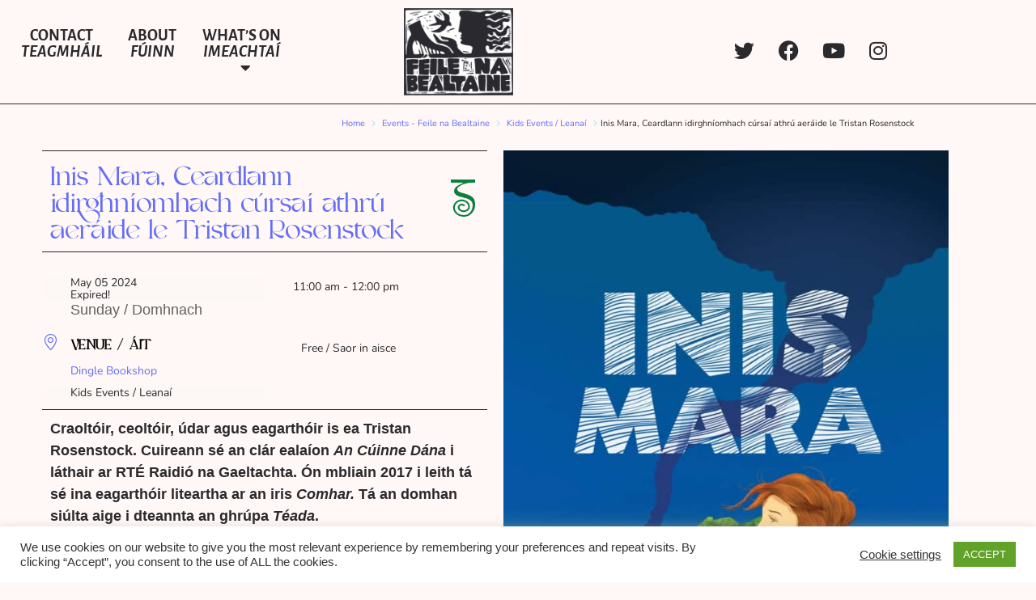

--- FILE ---
content_type: text/html; charset=UTF-8
request_url: https://feilenabealtaine.ie/events/inis-mara-ceardlann-idirghniomhach-cursai-athru-aeraide-le-tristan-rosenstock/
body_size: 23112
content:
<!doctype html>
<html lang="en-GB">
<head>
	<meta charset="UTF-8">
	<meta name="viewport" content="width=device-width, initial-scale=1">
	<link rel="profile" href="https://gmpg.org/xfn/11">
	<meta name='robots' content='index, follow, max-image-preview:large, max-snippet:-1, max-video-preview:-1' />

	<!-- This site is optimized with the Yoast SEO plugin v26.8 - https://yoast.com/product/yoast-seo-wordpress/ -->
	<title>Inis Mara, Ceardlann idirghníomhach cúrsaí athrú aeráide le Tristan Rosenstock - Feile na Bealtaine</title>
	<link rel="canonical" href="https://feilenabealtaine.ie/events/inis-mara-ceardlann-idirghniomhach-cursai-athru-aeraide-le-tristan-rosenstock/" />
	<meta property="og:locale" content="en_GB" />
	<meta property="og:type" content="article" />
	<meta property="og:title" content="Inis Mara, Ceardlann idirghníomhach cúrsaí athrú aeráide le Tristan Rosenstock - Feile na Bealtaine" />
	<meta property="og:description" content="Beidh Tristan Rosenstock ag léamh ón leabhar agus ag plé mórthéamaí an leabhair le léitheoirí óga sa cheardlann idirghníomhach seo. Feiliúnach do léitheoirí idir 8 – 14." />
	<meta property="og:url" content="https://feilenabealtaine.ie/events/inis-mara-ceardlann-idirghniomhach-cursai-athru-aeraide-le-tristan-rosenstock/" />
	<meta property="og:site_name" content="Feile na Bealtaine" />
	<meta property="article:publisher" content="https://www.facebook.com/feilenabfestival/" />
	<meta property="article:modified_time" content="2024-04-04T14:55:04+00:00" />
	<meta property="og:image" content="https://feilenabealtaine.ie/wp-content/uploads/2024/03/Inis-Mara.jpg" />
	<meta property="og:image:width" content="1200" />
	<meta property="og:image:height" content="1854" />
	<meta property="og:image:type" content="image/jpeg" />
	<meta name="twitter:card" content="summary_large_image" />
	<meta name="twitter:site" content="@feilebealtaine" />
	<meta name="twitter:label1" content="Estimated reading time" />
	<meta name="twitter:data1" content="2 minutes" />
	<script type="application/ld+json" class="yoast-schema-graph">{"@context":"https://schema.org","@graph":[{"@type":"WebPage","@id":"https://feilenabealtaine.ie/events/inis-mara-ceardlann-idirghniomhach-cursai-athru-aeraide-le-tristan-rosenstock/","url":"https://feilenabealtaine.ie/events/inis-mara-ceardlann-idirghniomhach-cursai-athru-aeraide-le-tristan-rosenstock/","name":"Inis Mara, Ceardlann idirghníomhach cúrsaí athrú aeráide le Tristan Rosenstock - Feile na Bealtaine","isPartOf":{"@id":"https://feilenabealtaine.ie/#website"},"primaryImageOfPage":{"@id":"https://feilenabealtaine.ie/events/inis-mara-ceardlann-idirghniomhach-cursai-athru-aeraide-le-tristan-rosenstock/#primaryimage"},"image":{"@id":"https://feilenabealtaine.ie/events/inis-mara-ceardlann-idirghniomhach-cursai-athru-aeraide-le-tristan-rosenstock/#primaryimage"},"thumbnailUrl":"https://feilenabealtaine.ie/wp-content/uploads/2024/03/Inis-Mara.jpg","datePublished":"2024-03-31T18:04:35+00:00","dateModified":"2024-04-04T14:55:04+00:00","breadcrumb":{"@id":"https://feilenabealtaine.ie/events/inis-mara-ceardlann-idirghniomhach-cursai-athru-aeraide-le-tristan-rosenstock/#breadcrumb"},"inLanguage":"en-GB","potentialAction":[{"@type":"ReadAction","target":["https://feilenabealtaine.ie/events/inis-mara-ceardlann-idirghniomhach-cursai-athru-aeraide-le-tristan-rosenstock/"]}]},{"@type":"ImageObject","inLanguage":"en-GB","@id":"https://feilenabealtaine.ie/events/inis-mara-ceardlann-idirghniomhach-cursai-athru-aeraide-le-tristan-rosenstock/#primaryimage","url":"https://feilenabealtaine.ie/wp-content/uploads/2024/03/Inis-Mara.jpg","contentUrl":"https://feilenabealtaine.ie/wp-content/uploads/2024/03/Inis-Mara.jpg","width":1200,"height":1854,"caption":"Inis Mara"},{"@type":"BreadcrumbList","@id":"https://feilenabealtaine.ie/events/inis-mara-ceardlann-idirghniomhach-cursai-athru-aeraide-le-tristan-rosenstock/#breadcrumb","itemListElement":[{"@type":"ListItem","position":1,"name":"Home","item":"https://feilenabealtaine.ie/"},{"@type":"ListItem","position":2,"name":"Events","item":"https://feilenabealtaine.ie/events/"},{"@type":"ListItem","position":3,"name":"Inis Mara, Ceardlann idirghníomhach cúrsaí athrú aeráide le Tristan Rosenstock"}]},{"@type":"WebSite","@id":"https://feilenabealtaine.ie/#website","url":"https://feilenabealtaine.ie/","name":"Feile na Bealtaine","description":"Music and Arts Festival Dingle 2024","publisher":{"@id":"https://feilenabealtaine.ie/#organization"},"potentialAction":[{"@type":"SearchAction","target":{"@type":"EntryPoint","urlTemplate":"https://feilenabealtaine.ie/?s={search_term_string}"},"query-input":{"@type":"PropertyValueSpecification","valueRequired":true,"valueName":"search_term_string"}}],"inLanguage":"en-GB"},{"@type":"Organization","@id":"https://feilenabealtaine.ie/#organization","name":"Feile an Bealtaine","url":"https://feilenabealtaine.ie/","logo":{"@type":"ImageObject","inLanguage":"en-GB","@id":"https://feilenabealtaine.ie/#/schema/logo/image/","url":"https://feilenabealtaine.ie/wp-content/uploads/2022/03/fnab-logo.png","contentUrl":"https://feilenabealtaine.ie/wp-content/uploads/2022/03/fnab-logo.png","width":503,"height":402,"caption":"Feile an Bealtaine"},"image":{"@id":"https://feilenabealtaine.ie/#/schema/logo/image/"},"sameAs":["https://www.facebook.com/feilenabfestival/","https://x.com/feilebealtaine","https://www.instagram.com/feilenabealtaine/","https://www.youtube.com/channel/UCTXJvdiEO2uX8w9uYAPrQgw"]}]}</script>
	<!-- / Yoast SEO plugin. -->


<link rel='dns-prefetch' href='//www.googletagmanager.com' />
<link rel="alternate" type="application/rss+xml" title="Feile na Bealtaine &raquo; Feed" href="https://feilenabealtaine.ie/feed/" />
<style id='wp-img-auto-sizes-contain-inline-css'>
img:is([sizes=auto i],[sizes^="auto," i]){contain-intrinsic-size:3000px 1500px}
/*# sourceURL=wp-img-auto-sizes-contain-inline-css */
</style>
<link rel='stylesheet' id='mec-select2-style-css' href='https://feilenabealtaine.ie/wp-content/plugins/modern-events-calendar/assets/packages/select2/select2.min.css?ver=7.29.0.1769648665' media='all' />
<link rel='stylesheet' id='mec-font-icons-css' href='https://feilenabealtaine.ie/wp-content/plugins/modern-events-calendar/assets/css/iconfonts.css?ver=7.29.0.1769648665' media='all' />
<link rel='stylesheet' id='mec-frontend-style-css' href='https://feilenabealtaine.ie/wp-content/plugins/modern-events-calendar/assets/css/frontend.min.css?ver=7.29.0.1769648665' media='all' />
<link rel='stylesheet' id='mec-tooltip-style-css' href='https://feilenabealtaine.ie/wp-content/plugins/modern-events-calendar/assets/packages/tooltip/tooltip.css?ver=7.29.0.1769648665' media='all' />
<link rel='stylesheet' id='mec-tooltip-shadow-style-css' href='https://feilenabealtaine.ie/wp-content/plugins/modern-events-calendar/assets/packages/tooltip/tooltipster-sideTip-shadow.min.css?ver=7.29.0.1769648665' media='all' />
<link rel='stylesheet' id='featherlight-css' href='https://feilenabealtaine.ie/wp-content/plugins/modern-events-calendar/assets/packages/featherlight/featherlight.css?ver=7.29.0.1769648665' media='all' />
<link rel='stylesheet' id='mec-lity-style-css' href='https://feilenabealtaine.ie/wp-content/plugins/modern-events-calendar/assets/packages/lity/lity.min.css?ver=7.29.0.1769648665' media='all' />
<link rel='stylesheet' id='mec-general-calendar-style-css' href='https://feilenabealtaine.ie/wp-content/plugins/modern-events-calendar/assets/css/mec-general-calendar.css?ver=7.29.0.1769648665' media='all' />
<link rel='stylesheet' id='sbi_styles-css' href='https://feilenabealtaine.ie/wp-content/plugins/instagram-feed/css/sbi-styles.min.css?ver=6.10.0' media='all' />
<link rel='stylesheet' id='cookie-law-info-css' href='https://feilenabealtaine.ie/wp-content/plugins/cookie-law-info/legacy/public/css/cookie-law-info-public.css?ver=3.3.9.1' media='all' />
<link rel='stylesheet' id='cookie-law-info-gdpr-css' href='https://feilenabealtaine.ie/wp-content/plugins/cookie-law-info/legacy/public/css/cookie-law-info-gdpr.css?ver=3.3.9.1' media='all' />
<link rel='stylesheet' id='ctf_styles-css' href='https://feilenabealtaine.ie/wp-content/plugins/custom-twitter-feeds/css/ctf-styles.min.css?ver=2.3.1' media='all' />
<link rel='stylesheet' id='cff-css' href='https://feilenabealtaine.ie/wp-content/plugins/custom-facebook-feed/assets/css/cff-style.min.css?ver=4.3.4' media='all' />
<link rel='stylesheet' id='sb-font-awesome-css' href='https://feilenabealtaine.ie/wp-content/plugins/custom-facebook-feed/assets/css/font-awesome.min.css?ver=4.7.0' media='all' />
<link rel='stylesheet' id='hello-elementor-theme-style-css' href='https://feilenabealtaine.ie/wp-content/themes/hello-elementor/assets/css/theme.css?ver=3.4.6' media='all' />
<link rel='stylesheet' id='hello-elementor-child-style-css' href='https://feilenabealtaine.ie/wp-content/themes/hello-theme-child-master/style.css?ver=1.0.0' media='all' />
<link rel='stylesheet' id='hello-elementor-css' href='https://feilenabealtaine.ie/wp-content/themes/hello-elementor/assets/css/reset.css?ver=3.4.6' media='all' />
<link rel='stylesheet' id='hello-elementor-header-footer-css' href='https://feilenabealtaine.ie/wp-content/themes/hello-elementor/assets/css/header-footer.css?ver=3.4.6' media='all' />
<link rel='stylesheet' id='elementor-frontend-css' href='https://feilenabealtaine.ie/wp-content/plugins/elementor/assets/css/frontend.min.css?ver=3.34.3' media='all' />
<link rel='stylesheet' id='widget-nav-menu-css' href='https://feilenabealtaine.ie/wp-content/plugins/elementor-pro/assets/css/widget-nav-menu.min.css?ver=3.34.3' media='all' />
<link rel='stylesheet' id='e-animation-float-css' href='https://feilenabealtaine.ie/wp-content/plugins/elementor/assets/lib/animations/styles/e-animation-float.min.css?ver=3.34.3' media='all' />
<link rel='stylesheet' id='e-animation-fadeInDown-css' href='https://feilenabealtaine.ie/wp-content/plugins/elementor/assets/lib/animations/styles/fadeInDown.min.css?ver=3.34.3' media='all' />
<link rel='stylesheet' id='widget-image-css' href='https://feilenabealtaine.ie/wp-content/plugins/elementor/assets/css/widget-image.min.css?ver=3.34.3' media='all' />
<link rel='stylesheet' id='widget-social-icons-css' href='https://feilenabealtaine.ie/wp-content/plugins/elementor/assets/css/widget-social-icons.min.css?ver=3.34.3' media='all' />
<link rel='stylesheet' id='e-apple-webkit-css' href='https://feilenabealtaine.ie/wp-content/plugins/elementor/assets/css/conditionals/apple-webkit.min.css?ver=3.34.3' media='all' />
<link rel='stylesheet' id='widget-heading-css' href='https://feilenabealtaine.ie/wp-content/plugins/elementor/assets/css/widget-heading.min.css?ver=3.34.3' media='all' />
<link rel='stylesheet' id='elementor-icons-css' href='https://feilenabealtaine.ie/wp-content/plugins/elementor/assets/lib/eicons/css/elementor-icons.min.css?ver=5.46.0' media='all' />
<link rel='stylesheet' id='elementor-post-11-css' href='https://feilenabealtaine.ie/wp-content/uploads/elementor/css/post-11.css?ver=1769606856' media='all' />
<link rel='stylesheet' id='cffstyles-css' href='https://feilenabealtaine.ie/wp-content/plugins/custom-facebook-feed/assets/css/cff-style.min.css?ver=4.3.4' media='all' />
<link rel='stylesheet' id='sbistyles-css' href='https://feilenabealtaine.ie/wp-content/plugins/instagram-feed/css/sbi-styles.min.css?ver=6.10.0' media='all' />
<link rel='stylesheet' id='elementor-post-109-css' href='https://feilenabealtaine.ie/wp-content/uploads/elementor/css/post-109.css?ver=1769606857' media='all' />
<link rel='stylesheet' id='elementor-post-113-css' href='https://feilenabealtaine.ie/wp-content/uploads/elementor/css/post-113.css?ver=1769606857' media='all' />
<link rel='stylesheet' id='mec-single-builder-css' href='https://feilenabealtaine.ie/wp-content/plugins/mec-single-builder/inc/frontend/css/mec-single-builder-frontend.css?ver=1.7.2' media='all' />
<link rel='stylesheet' id='elementor-gf-local-alegreya-css' href='https://feilenabealtaine.ie/wp-content/uploads/elementor/google-fonts/css/alegreya.css?ver=1743178737' media='all' />
<link rel='stylesheet' id='elementor-gf-local-nunitosans-css' href='https://feilenabealtaine.ie/wp-content/uploads/elementor/google-fonts/css/nunitosans.css?ver=1743178739' media='all' />
<link rel='stylesheet' id='elementor-gf-local-nunito-css' href='https://feilenabealtaine.ie/wp-content/uploads/elementor/google-fonts/css/nunito.css?ver=1743178745' media='all' />
<link rel='stylesheet' id='elementor-gf-local-alegreyasans-css' href='https://feilenabealtaine.ie/wp-content/uploads/elementor/google-fonts/css/alegreyasans.css?ver=1743178756' media='all' />
<link rel='stylesheet' id='elementor-icons-shared-0-css' href='https://feilenabealtaine.ie/wp-content/plugins/elementor/assets/lib/font-awesome/css/fontawesome.min.css?ver=5.15.3' media='all' />
<link rel='stylesheet' id='elementor-icons-fa-solid-css' href='https://feilenabealtaine.ie/wp-content/plugins/elementor/assets/lib/font-awesome/css/solid.min.css?ver=5.15.3' media='all' />
<link rel='stylesheet' id='elementor-icons-fa-brands-css' href='https://feilenabealtaine.ie/wp-content/plugins/elementor/assets/lib/font-awesome/css/brands.min.css?ver=5.15.3' media='all' />
<script src="https://feilenabealtaine.ie/wp-includes/js/jquery/jquery.min.js?ver=3.7.1" id="jquery-core-js"></script>
<script id="cookie-law-info-js-extra">
var Cli_Data = {"nn_cookie_ids":[],"cookielist":[],"non_necessary_cookies":[],"ccpaEnabled":"","ccpaRegionBased":"","ccpaBarEnabled":"","strictlyEnabled":["necessary","obligatoire"],"ccpaType":"gdpr","js_blocking":"1","custom_integration":"","triggerDomRefresh":"","secure_cookies":""};
var cli_cookiebar_settings = {"animate_speed_hide":"500","animate_speed_show":"500","background":"#FFF","border":"#b1a6a6c2","border_on":"","button_1_button_colour":"#61a229","button_1_button_hover":"#4e8221","button_1_link_colour":"#fff","button_1_as_button":"1","button_1_new_win":"","button_2_button_colour":"#333","button_2_button_hover":"#292929","button_2_link_colour":"#444","button_2_as_button":"","button_2_hidebar":"","button_3_button_colour":"#3566bb","button_3_button_hover":"#2a5296","button_3_link_colour":"#fff","button_3_as_button":"1","button_3_new_win":"","button_4_button_colour":"#000","button_4_button_hover":"#000000","button_4_link_colour":"#333333","button_4_as_button":"","button_7_button_colour":"#61a229","button_7_button_hover":"#4e8221","button_7_link_colour":"#fff","button_7_as_button":"1","button_7_new_win":"","font_family":"inherit","header_fix":"","notify_animate_hide":"1","notify_animate_show":"","notify_div_id":"#cookie-law-info-bar","notify_position_horizontal":"right","notify_position_vertical":"bottom","scroll_close":"","scroll_close_reload":"","accept_close_reload":"","reject_close_reload":"","showagain_tab":"","showagain_background":"#fff","showagain_border":"#000","showagain_div_id":"#cookie-law-info-again","showagain_x_position":"100px","text":"#333333","show_once_yn":"","show_once":"10000","logging_on":"","as_popup":"","popup_overlay":"1","bar_heading_text":"","cookie_bar_as":"banner","popup_showagain_position":"bottom-right","widget_position":"left"};
var log_object = {"ajax_url":"https://feilenabealtaine.ie/wp-admin/admin-ajax.php"};
//# sourceURL=cookie-law-info-js-extra
</script>
<script src="https://feilenabealtaine.ie/wp-content/plugins/cookie-law-info/legacy/public/js/cookie-law-info-public.js?ver=3.3.9.1" id="cookie-law-info-js"></script>

<!-- Google tag (gtag.js) snippet added by Site Kit -->
<!-- Google Analytics snippet added by Site Kit -->
<script src="https://www.googletagmanager.com/gtag/js?id=G-MFH1JMGZ5C" id="google_gtagjs-js" async></script>
<script id="google_gtagjs-js-after">
window.dataLayer = window.dataLayer || [];function gtag(){dataLayer.push(arguments);}
gtag("set","linker",{"domains":["feilenabealtaine.ie"]});
gtag("js", new Date());
gtag("set", "developer_id.dZTNiMT", true);
gtag("config", "G-MFH1JMGZ5C");
//# sourceURL=google_gtagjs-js-after
</script>
<link rel="https://api.w.org/" href="https://feilenabealtaine.ie/wp-json/" /><link rel="alternate" title="JSON" type="application/json" href="https://feilenabealtaine.ie/wp-json/wp/v2/mec-events/6257" /><meta name="generator" content="Site Kit by Google 1.171.0" /><meta name="description" content="Beidh Tristan Rosenstock ag léamh ón leabhar agus ag plé mórthéamaí an leabhair le léitheoirí óga sa cheardlann idirghníomhach seo. Feiliúnach do léitheoirí idir 8 – 14.">
<meta name="generator" content="Elementor 3.34.3; features: additional_custom_breakpoints; settings: css_print_method-external, google_font-enabled, font_display-auto">
			<style>
				.e-con.e-parent:nth-of-type(n+4):not(.e-lazyloaded):not(.e-no-lazyload),
				.e-con.e-parent:nth-of-type(n+4):not(.e-lazyloaded):not(.e-no-lazyload) * {
					background-image: none !important;
				}
				@media screen and (max-height: 1024px) {
					.e-con.e-parent:nth-of-type(n+3):not(.e-lazyloaded):not(.e-no-lazyload),
					.e-con.e-parent:nth-of-type(n+3):not(.e-lazyloaded):not(.e-no-lazyload) * {
						background-image: none !important;
					}
				}
				@media screen and (max-height: 640px) {
					.e-con.e-parent:nth-of-type(n+2):not(.e-lazyloaded):not(.e-no-lazyload),
					.e-con.e-parent:nth-of-type(n+2):not(.e-lazyloaded):not(.e-no-lazyload) * {
						background-image: none !important;
					}
				}
			</style>
			<link rel="icon" href="https://feilenabealtaine.ie/wp-content/uploads/2020/11/fnab-favicon-150x150.png" sizes="32x32" />
<link rel="icon" href="https://feilenabealtaine.ie/wp-content/uploads/2020/11/fnab-favicon-300x300.png" sizes="192x192" />
<link rel="apple-touch-icon" href="https://feilenabealtaine.ie/wp-content/uploads/2020/11/fnab-favicon-300x300.png" />
<meta name="msapplication-TileImage" content="https://feilenabealtaine.ie/wp-content/uploads/2020/11/fnab-favicon-300x300.png" />
<style>:root,::before,::after{--mec-heading-font-family: 'Nunito';--mec-paragraph-font-family: 'Nunito';--mec-color-skin: #656df6;--mec-color-skin-rgba-1: rgba(101,109,246,.25);--mec-color-skin-rgba-2: rgba(101,109,246,.5);--mec-color-skin-rgba-3: rgba(101,109,246,.75);--mec-color-skin-rgba-4: rgba(101,109,246,.11);--mec-primary-border-radius: ;--mec-secondary-border-radius: ;--mec-container-normal-width: 1196px;--mec-container-large-width: 1690px;--mec-title-color: #656df6;--mec-title-color-hover: #a45263;--mec-content-color: #2a292e;--mec-fes-main-color: #40d9f1;--mec-fes-main-color-rgba-1: rgba(64, 217, 241, 0.12);--mec-fes-main-color-rgba-2: rgba(64, 217, 241, 0.23);--mec-fes-main-color-rgba-3: rgba(64, 217, 241, 0.03);--mec-fes-main-color-rgba-4: rgba(64, 217, 241, 0.3);--mec-fes-main-color-rgba-5: rgb(64 217 241 / 7%);--mec-fes-main-color-rgba-6: rgba(64, 217, 241, 0.2);</style></head>
<body class="wp-singular mec-events-template-default single single-mec-events postid-6257 wp-custom-logo wp-embed-responsive wp-theme-hello-elementor wp-child-theme-hello-theme-child-master mec-theme-hello-elementor hello-elementor-default elementor-default elementor-kit-11">


<a class="skip-link screen-reader-text" href="#content">Skip to content</a>

		<header data-elementor-type="header" data-elementor-id="109" class="elementor elementor-109 elementor-location-header" data-elementor-post-type="elementor_library">
					<header class="elementor-section elementor-top-section elementor-element elementor-element-ebcb202 elementor-section-content-middle elementor-section-height-min-height sticky-header-2 elementor-section-boxed elementor-section-height-default elementor-section-items-middle" data-id="ebcb202" data-element_type="section">
						<div class="elementor-container elementor-column-gap-default">
					<div class="elementor-column elementor-col-33 elementor-top-column elementor-element elementor-element-635136d" data-id="635136d" data-element_type="column">
			<div class="elementor-widget-wrap elementor-element-populated">
						<div class="elementor-element elementor-element-489883a elementor-nav-menu__align-start elementor-nav-menu--stretch elementor-nav-menu--dropdown-tablet elementor-nav-menu__text-align-aside elementor-nav-menu--toggle elementor-nav-menu--burger elementor-widget elementor-widget-nav-menu" data-id="489883a" data-element_type="widget" data-settings="{&quot;full_width&quot;:&quot;stretch&quot;,&quot;layout&quot;:&quot;horizontal&quot;,&quot;submenu_icon&quot;:{&quot;value&quot;:&quot;&lt;i class=\&quot;fas fa-caret-down\&quot; aria-hidden=\&quot;true\&quot;&gt;&lt;\/i&gt;&quot;,&quot;library&quot;:&quot;fa-solid&quot;},&quot;toggle&quot;:&quot;burger&quot;}" data-widget_type="nav-menu.default">
				<div class="elementor-widget-container">
								<nav aria-label="Menu" class="elementor-nav-menu--main elementor-nav-menu__container elementor-nav-menu--layout-horizontal e--pointer-text e--animation-float">
				<ul id="menu-1-489883a" class="elementor-nav-menu"><li class="menu-item menu-item-type-post_type menu-item-object-page menu-item-107"><a href="https://feilenabealtaine.ie/contact/" class="elementor-item">Contact<span>Teagmháil</span></a></li>
<li class="menu-item menu-item-type-post_type menu-item-object-page menu-item-108"><a href="https://feilenabealtaine.ie/about/" class="elementor-item">About <span>Fúinn</span></a></li>
<li class="menu-item menu-item-type-custom menu-item-object-custom menu-item-has-children menu-item-575"><a href="#" class="elementor-item elementor-item-anchor">What&#8217;s On <span>Imeachtaí</span></a>
<ul class="sub-menu elementor-nav-menu--dropdown">
	<li class="menu-item menu-item-type-custom menu-item-object-custom menu-item-has-children menu-item-572"><a href="#" class="elementor-sub-item elementor-item-anchor">Day by Day / Lá i ndiaidh lae</a>
	<ul class="sub-menu elementor-nav-menu--dropdown">
		<li class="menu-item menu-item-type-post_type menu-item-object-page menu-item-9184"><a href="https://feilenabealtaine.ie/whats-on/30th-april/" class="elementor-sub-item">Wed 30th April / Dé Céadaoin</a></li>
		<li class="menu-item menu-item-type-post_type menu-item-object-page menu-item-642"><a href="https://feilenabealtaine.ie/whats-on/thu-may/" class="elementor-sub-item">Thu 1st May / Déardaoin</a></li>
		<li class="menu-item menu-item-type-post_type menu-item-object-page menu-item-613"><a href="https://feilenabealtaine.ie/whats-on/fri-may/" class="elementor-sub-item">Fri 2nd May / Dé hAoine</a></li>
		<li class="menu-item menu-item-type-post_type menu-item-object-page menu-item-612"><a href="https://feilenabealtaine.ie/whats-on/sat-may/" class="elementor-sub-item">Sat 3rd May / Dé Sathairn</a></li>
		<li class="menu-item menu-item-type-post_type menu-item-object-page menu-item-634"><a href="https://feilenabealtaine.ie/whats-on/sun-may/" class="elementor-sub-item">Sun 4th May / Domhnach</a></li>
		<li class="menu-item menu-item-type-post_type menu-item-object-page menu-item-633"><a href="https://feilenabealtaine.ie/whats-on/mon-may/" class="elementor-sub-item">Mon 5th May / Dé Luain</a></li>
	</ul>
</li>
	<li class="menu-item menu-item-type-post_type menu-item-object-page menu-item-574"><a href="https://feilenabealtaine.ie/whats-on/" class="elementor-sub-item">All Events / Gach Imeacht</a></li>
	<li class="menu-item menu-item-type-taxonomy menu-item-object-mec_category menu-item-563"><a href="https://feilenabealtaine.ie/events-category/art-ealain/" class="elementor-sub-item">Art / Ealaín</a></li>
	<li class="menu-item menu-item-type-taxonomy menu-item-object-mec_category menu-item-564"><a href="https://feilenabealtaine.ie/events-category/comedy/" class="elementor-sub-item">Comedy / Coiméide</a></li>
	<li class="menu-item menu-item-type-taxonomy menu-item-object-mec_category menu-item-565"><a href="https://feilenabealtaine.ie/events-category/drama-dance-film-amharclann-damhsa-scannan/" class="elementor-sub-item">Drama. Dance.Film / Amharclann. Damhsa. Scannán</a></li>
	<li class="menu-item menu-item-type-taxonomy menu-item-object-mec_category menu-item-566"><a href="https://feilenabealtaine.ie/events-category/fringe-events/" class="elementor-sub-item">Fringe Events / Imeall</a></li>
	<li class="menu-item menu-item-type-taxonomy menu-item-object-mec_category current-mec-events-ancestor current-menu-parent current-mec-events-parent menu-item-567"><a href="https://feilenabealtaine.ie/events-category/kids-events-leanai/" class="elementor-sub-item">Kids Events / Leanaí</a></li>
	<li class="menu-item menu-item-type-taxonomy menu-item-object-mec_category menu-item-568"><a href="https://feilenabealtaine.ie/events-category/literature-litriocht/" class="elementor-sub-item">Literature / Litríocht</a></li>
	<li class="menu-item menu-item-type-taxonomy menu-item-object-mec_category menu-item-569"><a href="https://feilenabealtaine.ie/events-category/music-ceol/" class="elementor-sub-item">Music / Ceol</a></li>
	<li class="menu-item menu-item-type-custom menu-item-object-custom menu-item-8088"><a href="https://feilenabealtaine.ie/events-category/spoken-word-filiocht-o-bheal/" class="elementor-sub-item">Spoken Word / Filíocht Ó Bhéal</a></li>
</ul>
</li>
</ul>			</nav>
					<div class="elementor-menu-toggle" role="button" tabindex="0" aria-label="Menu Toggle" aria-expanded="false">
			<i aria-hidden="true" role="presentation" class="elementor-menu-toggle__icon--open eicon-menu-bar"></i><i aria-hidden="true" role="presentation" class="elementor-menu-toggle__icon--close eicon-close"></i>		</div>
					<nav class="elementor-nav-menu--dropdown elementor-nav-menu__container" aria-hidden="true">
				<ul id="menu-2-489883a" class="elementor-nav-menu"><li class="menu-item menu-item-type-post_type menu-item-object-page menu-item-107"><a href="https://feilenabealtaine.ie/contact/" class="elementor-item" tabindex="-1">Contact<span>Teagmháil</span></a></li>
<li class="menu-item menu-item-type-post_type menu-item-object-page menu-item-108"><a href="https://feilenabealtaine.ie/about/" class="elementor-item" tabindex="-1">About <span>Fúinn</span></a></li>
<li class="menu-item menu-item-type-custom menu-item-object-custom menu-item-has-children menu-item-575"><a href="#" class="elementor-item elementor-item-anchor" tabindex="-1">What&#8217;s On <span>Imeachtaí</span></a>
<ul class="sub-menu elementor-nav-menu--dropdown">
	<li class="menu-item menu-item-type-custom menu-item-object-custom menu-item-has-children menu-item-572"><a href="#" class="elementor-sub-item elementor-item-anchor" tabindex="-1">Day by Day / Lá i ndiaidh lae</a>
	<ul class="sub-menu elementor-nav-menu--dropdown">
		<li class="menu-item menu-item-type-post_type menu-item-object-page menu-item-9184"><a href="https://feilenabealtaine.ie/whats-on/30th-april/" class="elementor-sub-item" tabindex="-1">Wed 30th April / Dé Céadaoin</a></li>
		<li class="menu-item menu-item-type-post_type menu-item-object-page menu-item-642"><a href="https://feilenabealtaine.ie/whats-on/thu-may/" class="elementor-sub-item" tabindex="-1">Thu 1st May / Déardaoin</a></li>
		<li class="menu-item menu-item-type-post_type menu-item-object-page menu-item-613"><a href="https://feilenabealtaine.ie/whats-on/fri-may/" class="elementor-sub-item" tabindex="-1">Fri 2nd May / Dé hAoine</a></li>
		<li class="menu-item menu-item-type-post_type menu-item-object-page menu-item-612"><a href="https://feilenabealtaine.ie/whats-on/sat-may/" class="elementor-sub-item" tabindex="-1">Sat 3rd May / Dé Sathairn</a></li>
		<li class="menu-item menu-item-type-post_type menu-item-object-page menu-item-634"><a href="https://feilenabealtaine.ie/whats-on/sun-may/" class="elementor-sub-item" tabindex="-1">Sun 4th May / Domhnach</a></li>
		<li class="menu-item menu-item-type-post_type menu-item-object-page menu-item-633"><a href="https://feilenabealtaine.ie/whats-on/mon-may/" class="elementor-sub-item" tabindex="-1">Mon 5th May / Dé Luain</a></li>
	</ul>
</li>
	<li class="menu-item menu-item-type-post_type menu-item-object-page menu-item-574"><a href="https://feilenabealtaine.ie/whats-on/" class="elementor-sub-item" tabindex="-1">All Events / Gach Imeacht</a></li>
	<li class="menu-item menu-item-type-taxonomy menu-item-object-mec_category menu-item-563"><a href="https://feilenabealtaine.ie/events-category/art-ealain/" class="elementor-sub-item" tabindex="-1">Art / Ealaín</a></li>
	<li class="menu-item menu-item-type-taxonomy menu-item-object-mec_category menu-item-564"><a href="https://feilenabealtaine.ie/events-category/comedy/" class="elementor-sub-item" tabindex="-1">Comedy / Coiméide</a></li>
	<li class="menu-item menu-item-type-taxonomy menu-item-object-mec_category menu-item-565"><a href="https://feilenabealtaine.ie/events-category/drama-dance-film-amharclann-damhsa-scannan/" class="elementor-sub-item" tabindex="-1">Drama. Dance.Film / Amharclann. Damhsa. Scannán</a></li>
	<li class="menu-item menu-item-type-taxonomy menu-item-object-mec_category menu-item-566"><a href="https://feilenabealtaine.ie/events-category/fringe-events/" class="elementor-sub-item" tabindex="-1">Fringe Events / Imeall</a></li>
	<li class="menu-item menu-item-type-taxonomy menu-item-object-mec_category current-mec-events-ancestor current-menu-parent current-mec-events-parent menu-item-567"><a href="https://feilenabealtaine.ie/events-category/kids-events-leanai/" class="elementor-sub-item" tabindex="-1">Kids Events / Leanaí</a></li>
	<li class="menu-item menu-item-type-taxonomy menu-item-object-mec_category menu-item-568"><a href="https://feilenabealtaine.ie/events-category/literature-litriocht/" class="elementor-sub-item" tabindex="-1">Literature / Litríocht</a></li>
	<li class="menu-item menu-item-type-taxonomy menu-item-object-mec_category menu-item-569"><a href="https://feilenabealtaine.ie/events-category/music-ceol/" class="elementor-sub-item" tabindex="-1">Music / Ceol</a></li>
	<li class="menu-item menu-item-type-custom menu-item-object-custom menu-item-8088"><a href="https://feilenabealtaine.ie/events-category/spoken-word-filiocht-o-bheal/" class="elementor-sub-item" tabindex="-1">Spoken Word / Filíocht Ó Bhéal</a></li>
</ul>
</li>
</ul>			</nav>
						</div>
				</div>
					</div>
		</div>
				<div class="elementor-column elementor-col-33 elementor-top-column elementor-element elementor-element-2b76bcd" data-id="2b76bcd" data-element_type="column">
			<div class="elementor-widget-wrap elementor-element-populated">
						<div class="elementor-element elementor-element-e10c47d animated-slow logo elementor-invisible elementor-widget elementor-widget-image" data-id="e10c47d" data-element_type="widget" data-settings="{&quot;_animation&quot;:&quot;fadeInDown&quot;}" data-widget_type="image.default">
				<div class="elementor-widget-container">
																<a href="https://feilenabealtaine.ie">
							<img width="300" height="240" src="https://feilenabealtaine.ie/wp-content/uploads/2022/03/fnab-logo-300x240.png" class="elementor-animation-float attachment-medium size-medium wp-image-53" alt="" srcset="https://feilenabealtaine.ie/wp-content/uploads/2022/03/fnab-logo-300x240.png 300w, https://feilenabealtaine.ie/wp-content/uploads/2022/03/fnab-logo.png 503w" sizes="(max-width: 300px) 100vw, 300px" />								</a>
															</div>
				</div>
					</div>
		</div>
				<div class="elementor-column elementor-col-33 elementor-top-column elementor-element elementor-element-0859838" data-id="0859838" data-element_type="column">
			<div class="elementor-widget-wrap elementor-element-populated">
						<div class="elementor-element elementor-element-926ba0f e-grid-align-right e-grid-align-mobile-center elementor-widget__width-auto elementor-shape-rounded elementor-grid-0 elementor-widget elementor-widget-social-icons" data-id="926ba0f" data-element_type="widget" data-widget_type="social-icons.default">
				<div class="elementor-widget-container">
							<div class="elementor-social-icons-wrapper elementor-grid" role="list">
							<span class="elementor-grid-item" role="listitem">
					<a class="elementor-icon elementor-social-icon elementor-social-icon-twitter elementor-animation-float elementor-repeater-item-1704674" href="https://twitter.com/feilebealtaine" target="_blank">
						<span class="elementor-screen-only">Twitter</span>
						<i aria-hidden="true" class="fab fa-twitter"></i>					</a>
				</span>
							<span class="elementor-grid-item" role="listitem">
					<a class="elementor-icon elementor-social-icon elementor-social-icon-facebook elementor-animation-float elementor-repeater-item-d3d20ad" href="https://www.facebook.com/feilenabfestival/" target="_blank">
						<span class="elementor-screen-only">Facebook</span>
						<i aria-hidden="true" class="fab fa-facebook"></i>					</a>
				</span>
							<span class="elementor-grid-item" role="listitem">
					<a class="elementor-icon elementor-social-icon elementor-social-icon-youtube elementor-animation-float elementor-repeater-item-7581836" href="https://www.youtube.com/channel/UCTXJvdiEO2uX8w9uYAPrQgw" target="_blank">
						<span class="elementor-screen-only">Youtube</span>
						<i aria-hidden="true" class="fab fa-youtube"></i>					</a>
				</span>
							<span class="elementor-grid-item" role="listitem">
					<a class="elementor-icon elementor-social-icon elementor-social-icon-instagram elementor-animation-float elementor-repeater-item-f480560" href="https://www.instagram.com/feilenabealtaine/" target="_blank">
						<span class="elementor-screen-only">Instagram</span>
						<i aria-hidden="true" class="fab fa-instagram"></i>					</a>
				</span>
					</div>
						</div>
				</div>
					</div>
		</div>
					</div>
		</header>
				</header>
		<style>
    @media only screen and (min-width: 1px) {
        .mec-container {
            width: auto !important;
        }
    }
</style>
    <section id="main-content" class="mec-container">

        
        
            <div class="mec-wrap mec-single-builder-wrap"><div class="row mec-single-event"><div class="wn-single"><style>.elementor-240 .elementor-element.elementor-element-0598670{transition:background 0.3s, border 0.3s, border-radius 0.3s, box-shadow 0.3s;margin-top:0px;margin-bottom:0px;}.elementor-240 .elementor-element.elementor-element-0598670 > .elementor-background-overlay{transition:background 0.3s, border-radius 0.3s, opacity 0.3s;}.elementor-240 .elementor-element.elementor-element-765eb9e.elementor-column > .elementor-widget-wrap{justify-content:flex-end;}.elementor-240 .elementor-element.elementor-element-f2c0344 .mec-breadcrumbs{padding:0px 0px 0px 0px;margin:0px 0px 0px 0px;}.elementor-240 .elementor-element.elementor-element-f2c0344 .mec-breadcrumbs .mec-address a{color:var( --e-global-color-3859006 );}.elementor-240 .elementor-element.elementor-element-f2c0344 .mec-breadcrumbs .mec-address a:hover{color:var( --e-global-color-primary );}.elementor-240 .elementor-element.elementor-element-f2c0344 .mec-breadcrumbs .mec-current{color:var( --e-global-color-text );}.elementor-240 .elementor-element.elementor-element-f2c0344 .mec-breadcrumbs .mec-address i:before{font-size:7px;}.elementor-240 .elementor-element.elementor-element-1d77c22 > .elementor-widget-wrap > .elementor-widget:not(.elementor-widget__width-auto):not(.elementor-widget__width-initial):not(:last-child):not(.elementor-absolute){margin-block-end:10px;}.elementor-240 .elementor-element.elementor-element-7da0c90 > .elementor-container > .elementor-column > .elementor-widget-wrap{align-content:center;align-items:center;}.elementor-240 .elementor-element.elementor-element-7da0c90{border-style:solid;border-width:1px 0px 1px 0px;border-color:var( --e-global-color-text );margin-top:0px;margin-bottom:20px;}.elementor-240 .elementor-element.elementor-element-f47fbb6 .mec-single-title{font-family:"Valky Classic", Sans-serif;font-weight:400;color:var( --e-global-color-3859006 );text-align:left;}.elementor-240 .elementor-element.elementor-element-5123103.elementor-column > .elementor-widget-wrap{justify-content:flex-end;}.elementor-240 .elementor-element.elementor-element-03cc772 > .elementor-widget-container{margin:0px 0px 0px 0px;padding:0px 0px 0px 0px;}.elementor-240 .elementor-element.elementor-element-03cc772 .mec-event-data-fields.mec-frontbox{background:var( --e-global-color-953343a );padding:0px 0px 0px 0px;margin:0px 0px 0px 0px;}.elementor-240 .elementor-element.elementor-element-03cc772 .mec-event-data-fields .mec-event-data-field-item .mec-event-data-field-value{font-size:18px;font-weight:400;color:var( --e-global-color-primary );}.elementor-240 .elementor-element.elementor-element-03cc772 .mec-event-data-fields .mec-event-data-field-item{width:100%;display:block;height:auto;background:var( --e-global-color-953343a );}.elementor-240 .elementor-element.elementor-element-ac3ccd7 > .elementor-element-populated{margin:0px 0px 0px 0px;--e-column-margin-right:0px;--e-column-margin-left:0px;padding:0px 0px 0px 0px;}.elementor-240 .elementor-element.elementor-element-95a4fa7 > .elementor-widget-container{margin:0px 0px 0px 0px;padding:0px 0px 0px 0px;}.elementor-240 .elementor-element.elementor-element-95a4fa7 .mec-single-event-date{background:var( --e-global-color-c572446 );text-align:left;padding:0px 0px 0px 0px;}.elementor-240 .elementor-element.elementor-element-95a4fa7 .mec-single-event-date .mec-date{font-family:"Valky Classic", Sans-serif;}.elementor-240 .elementor-element.elementor-element-95a4fa7 .mec-single-event-date i:before{font-size:20px;color:var( --e-global-color-3859006 );}.elementor-240 .elementor-element.elementor-element-95a4fa7 .mec-single-event-date span{color:var( --e-global-color-text );}.elementor-240 .elementor-element.elementor-element-eb9d935 > .elementor-widget-container{margin:-40px 0px 0px 35px;}.elementor-240 .elementor-element.elementor-element-46b81ca > .elementor-element-populated{margin:0px 0px 0px 0px;--e-column-margin-right:0px;--e-column-margin-left:0px;padding:0px 0px 0px 0px;}.elementor-240 .elementor-element.elementor-element-b02d2c8 > .elementor-widget-container{margin:0px 0px 0px 0px;padding:0px 0px 0px 0px;}.elementor-240 .elementor-element.elementor-element-b02d2c8 .mec-single-event-time{background:var( --e-global-color-953343a );text-align:left;padding:0px 0px 0px 0px;}.elementor-240 .elementor-element.elementor-element-b02d2c8 .mec-single-event-time .mec-time{font-family:"Valky Classic", Sans-serif;}.elementor-240 .elementor-element.elementor-element-b02d2c8 .mec-single-event-time i:before{font-size:20px;color:var( --e-global-color-3859006 );}.elementor-240 .elementor-element.elementor-element-b02d2c8 .mec-single-event-time .mec-events-abbr{color:var( --e-global-color-text );}.elementor-240 .elementor-element.elementor-element-761e9ec > .elementor-element-populated{margin:0px 0px 0px 0px;--e-column-margin-right:0px;--e-column-margin-left:0px;padding:0px 0px 0px 0px;}.elementor-240 .elementor-element.elementor-element-c9352bd > .elementor-widget-container{margin:0px 0px 0px 0px;padding:0px 0px 0px 0px;}.elementor-240 .elementor-element.elementor-element-c9352bd .mec-single-event-location .mec-location{font-family:"Valky Classic", Sans-serif;}.elementor-240 .elementor-element.elementor-element-c9352bd .mec-single-event-location i:before{font-size:20px;color:var( --e-global-color-3859006 );}.elementor-240 .elementor-element.elementor-element-c9352bd .mec-single-event-location dd,
					.elementor-240 .elementor-element.elementor-element-c9352bd .mec-single-event-location dd h6{color:var( --e-global-color-3859006 );}.elementor-240 .elementor-element.elementor-element-c9352bd .mec-single-event-location dd .mec-events-address{color:var( --e-global-color-text );}.elementor-240 .elementor-element.elementor-element-c9352bd .mec-single-event-location  .mec-img-location{width:100%;display:block;height:auto;background:var( --e-global-color-953343a );}.elementor-240 .elementor-element.elementor-element-c9352bd .mec-single-event-location{background:var( --e-global-color-953343a );text-align:left;padding:0px 0px 0px 0px;}.elementor-240 .elementor-element.elementor-element-c9352bd .mec-single-event-additional-locations .mec-single-event-location i:before{font-size:20px;}.elementor-240 .elementor-element.elementor-element-c9352bd .mec-single-event-additional-locations .mec-single-event-location  .mec-img-location{width:100%;display:block;height:auto;}.elementor-240 .elementor-element.elementor-element-c9352bd .mec-single-event-additional-locations .mec-single-event-location{text-align:left;}.elementor-240 .elementor-element.elementor-element-89d77d3 .mec-event-cost{background:var( --e-global-color-953343a );text-align:left;padding:0px 0px 0px 0px;}.elementor-240 .elementor-element.elementor-element-89d77d3 .mec-event-cost .mec-cost{font-family:"Valky Classic", Sans-serif;color:var( --e-global-color-text );}.elementor-240 .elementor-element.elementor-element-89d77d3 .mec-event-cost i:before{font-size:20px;color:var( --e-global-color-3859006 );}.elementor-240 .elementor-element.elementor-element-89d77d3 .mec-event-cost .mec-events-event-cost{color:var( --e-global-color-text );}.elementor-240 .elementor-element.elementor-element-6126f0a > .elementor-element-populated{margin:0px 0px 0px 0px;--e-column-margin-right:0px;--e-column-margin-left:0px;padding:0px 0px 0px 0px;}.elementor-240 .elementor-element.elementor-element-d1b72d1 .mec-single-event-category{background:var( --e-global-color-c572446 );text-align:left;padding:0px 0px 0px 0px;}.elementor-240 .elementor-element.elementor-element-d1b72d1 .mec-single-event-category dt{font-family:"Valky Classic", Sans-serif;}.elementor-240 .elementor-element.elementor-element-d1b72d1 .mec-single-event-category i:before{font-size:20px;color:var( --e-global-color-3859006 );}.elementor-240 .elementor-element.elementor-element-d1b72d1 .mec-events-event-categories a{color:var( --e-global-color-text );}.elementor-240 .elementor-element.elementor-element-d1b72d1 .mec-events-event-categories a:hover{color:var( --e-global-color-primary );}.elementor-240 .elementor-element.elementor-element-d1b72d1 .mec-single-event-category dd a i:before{font-size:20px !important;color:var( --e-global-color-primary );}.elementor-240 .elementor-element.elementor-element-ad0e5e2 > .elementor-element-populated{margin:0px 0px 0px 0px;--e-column-margin-right:0px;--e-column-margin-left:0px;padding:0px 0px 0px 0px;}.mec-events-meta-group-booking .mec-booking h4,
					 .elementor-240 .elementor-element.elementor-element-48b487f .mec-events-meta-group-booking form>h4{display:block !important;}.mec-events-meta-group-booking .mec-booking h4,
					.elementor-240 .elementor-element.elementor-element-48b487f .mec-events-meta-group-booking form>h4{text-align:center;}.mec-events-meta-group-booking .mec-booking h4,
								.elementor-240 .elementor-element.elementor-element-48b487f .mec-events-meta-group-booking form>h4{font-family:"Valky Classic", Sans-serif;}.mec-events-meta-group-booking .mec-booking h4:before,
					.elementor-240 .elementor-element.elementor-element-48b487f .mec-events-meta-group-booking form>h4:before{left:calc(50% - 35px);margin:0;}.lity-content .mec-events-meta-group-booking,
					 .elementor-240 .elementor-element.elementor-element-48b487f .mec-events-meta-group-booking{background:var( --e-global-color-953343a );}.lity-content .mec-book-first label,
					 .lity-content .mec-event-ticket-description,
					 .lity-content .mec-book-ticket-variation span,
					 .lity-content .mec-events-meta-group-booking label,
					 .elementor-240 .elementor-element.elementor-element-48b487f .mec-book-first label,
					 .elementor-240 .elementor-element.elementor-element-48b487f  .mec-event-ticket-description,
					 .elementor-240 .elementor-element.elementor-element-48b487f .mec-book-ticket-variation span,
					 .elementor-240 .elementor-element.elementor-element-48b487f .mec-events-meta-group-booking label{color:var( --e-global-color-text );}.lity-content .mec-event-ticket-name,
					 .elementor-240 .elementor-element.elementor-element-48b487f .mec-event-ticket-name{color:var( --e-global-color-text );}.lity-content .mec-event-ticket-price,
					 .elementor-240 .elementor-element.elementor-element-48b487f .mec-event-ticket-price{color:var( --e-global-color-3859006 );}.lity-content .mec-event-ticket-available,
					 .elementor-240 .elementor-element.elementor-element-48b487f .mec-event-ticket-available{color:var( --e-global-color-primary );}.lity-conent .info-msg,
					 .elementor-240 .elementor-element.elementor-element-48b487f .info-msg{color:var( --e-global-color-text );}.lity-content .mec-events-meta-group-booking button, .elementor-240 .elementor-element.elementor-element-48b487f .mec-events-meta-group-booking button{color:var( --e-global-color-953343a );background:var( --e-global-color-text );}.lity-content .mec-events-meta-group-booking button:hover, .elementor-240 .elementor-element.elementor-element-48b487f .mec-events-meta-group-booking button:hover{color:var( --e-global-color-953343a );background:var( --e-global-color-primary );}.lity-content .mec-book-form-back-button, .elementor-240 .elementor-element.elementor-element-48b487f .mec-events-meta-group-booking .mec-book-form-back-button{color:var( --e-global-color-953343a );background:var( --e-global-color-text );}.lity-content .mec-book-form-back-button:hover, .elementor-240 .elementor-element.elementor-element-48b487f .mec-events-meta-group-booking .mec-book-form-back-button:hover{color:var( --e-global-color-953343a );background:var( --e-global-color-primary );}.elementor-240 .elementor-element.elementor-element-ab9d2a2{border-style:solid;border-width:1px 0px 1px 0px;border-color:var( --e-global-color-text );margin-top:0px;margin-bottom:20px;}.elementor-240 .elementor-element.elementor-element-34c6156 .mec-events-content, .elementor-240 .elementor-element.elementor-element-34c6156 .mec-events-content p{color:var( --e-global-color-text );}.elementor-240 .elementor-element.elementor-element-6e1a0e3 .mec-social-single{display:inline !important;text-align:center;font-family:"Valky Classic", Sans-serif;color:var( --e-global-color-3859006 );}.elementor-240 .elementor-element.elementor-element-6e1a0e3 .mec-social-single:before{border-color:var( --e-global-color-3859006 );left:calc(50% - 35px);margin:0;}.elementor-240 .elementor-element.elementor-element-6e1a0e3 .mec-event-social{background:var( --e-global-color-953343a );}.elementor-240 .elementor-element.elementor-element-6e1a0e3 .mec-event-social li.mec-event-social-icon a svg{height:10px;}.elementor-240 .elementor-element.elementor-element-e34d2cf .mec-next-previous-events{background:var( --e-global-color-953343a );}.elementor-240 .elementor-element.elementor-element-e34d2cf .mec-next-event a, .elementor-240 .elementor-element.elementor-element-e34d2cf .mec-previous-event a{color:var( --e-global-color-953343a );background:var( --e-global-color-text );}.elementor-240 .elementor-element.elementor-element-e34d2cf .mec-next-event a:hover, .elementor-240 .elementor-element.elementor-element-e34d2cf .mec-previous-event a:hover{color:var( --e-global-color-953343a );background:var( --e-global-color-899f5dc );}.elementor-240 .elementor-element.elementor-element-e34d2cf .mec-next-previous-events ul li{display:solid;}@media(min-width:768px){.elementor-240 .elementor-element.elementor-element-4de94cf{width:26.491%;}.elementor-240 .elementor-element.elementor-element-765eb9e{width:73.509%;}.elementor-240 .elementor-element.elementor-element-0fa1e23{width:90%;}.elementor-240 .elementor-element.elementor-element-5123103{width:10%;}}/* Start custom CSS for event_custom_data, class: .elementor-element-03cc772 */.elementor-240 .elementor-element.elementor-element-03cc772 .mec-event-data-field-name {
    display:none;
}/* End custom CSS */
/* Start custom CSS for event_booking, class: .elementor-element-48b487f */.elementor-240 .elementor-element.elementor-element-48b487f .mec-sold-tickets {
	visibility: hidden;
}

.elementor-240 .elementor-element.elementor-element-48b487f .mec-sold-tickets:before {
	content: 'Online tickets sold out. Limited tickets available at the box office. ';
	visibility:visible;

    font-weight: 700;
    letter-spacing: .5px;
    text-transform: uppercase;
    background: #e63360;
    color: #fff;
    padding: 3px 8px;
    line-height: 1;
    border-radius: 15px;
    white-space: nowrap;
    vertical-align: middle;
}/* End custom CSS */
/* Start Custom Fonts CSS */@font-face {
	font-family: 'Valky Classic';
	font-style: normal;
	font-weight: normal;
	font-display: auto;
	src: url('https://feilenabealtaine.ie/wp-content/uploads/2022/03/ValkyRegular.ttf') format('truetype');
}
/* End Custom Fonts CSS */</style>		<div data-elementor-type="wp-post" data-elementor-id="240" class="elementor elementor-240" data-elementor-post-type="mec_esb">
						<section class="elementor-section elementor-top-section elementor-element elementor-element-0598670 elementor-section-stretched elementor-section-boxed elementor-section-height-default elementor-section-height-default" data-id="0598670" data-element_type="section" data-settings="{&quot;stretch_section&quot;:&quot;section-stretched&quot;,&quot;background_background&quot;:&quot;classic&quot;}">
						<div class="elementor-container elementor-column-gap-default">
					<div class="elementor-column elementor-col-50 elementor-top-column elementor-element elementor-element-4de94cf" data-id="4de94cf" data-element_type="column">
			<div class="elementor-widget-wrap">
							</div>
		</div>
				<div class="elementor-column elementor-col-50 elementor-top-column elementor-element elementor-element-765eb9e" data-id="765eb9e" data-element_type="column">
			<div class="elementor-widget-wrap elementor-element-populated">
						<div class="elementor-element elementor-element-f2c0344 elementor-widget elementor-widget-event_breadcrumbs" data-id="f2c0344" data-element_type="widget" data-widget_type="event_breadcrumbs.default">
				<div class="elementor-widget-container">
					<div class="mec-breadcrumbs"><div class="mec-address"><a href="https://feilenabealtaine.ie/"> Home </a> <i class="mec-color mec-sl-arrow-right"></i> <a href="https://feilenabealtaine.ie/events/">Events - Feile na Bealtaine</a> <i class="mec-color mec-sl-arrow-right"></i> <a href="https://feilenabealtaine.ie/events-category/kids-events-leanai/">Kids Events / Leanaí</a> <i class="mec-color mec-sl-arrow-right"></i> <span class="mec-current">Inis Mara, Ceardlann idirghníomhach cúrsaí athrú aeráide le Tristan Rosenstock</span></div></div>				</div>
				</div>
					</div>
		</div>
					</div>
		</section>
				<section class="elementor-section elementor-top-section elementor-element elementor-element-e7859d0 elementor-section-boxed elementor-section-height-default elementor-section-height-default" data-id="e7859d0" data-element_type="section">
						<div class="elementor-container elementor-column-gap-default">
					<div class="elementor-column elementor-col-50 elementor-top-column elementor-element elementor-element-1d77c22" data-id="1d77c22" data-element_type="column">
			<div class="elementor-widget-wrap elementor-element-populated">
						<section class="elementor-section elementor-inner-section elementor-element elementor-element-7da0c90 elementor-section-content-middle elementor-section-boxed elementor-section-height-default elementor-section-height-default" data-id="7da0c90" data-element_type="section">
						<div class="elementor-container elementor-column-gap-default">
					<div class="elementor-column elementor-col-50 elementor-inner-column elementor-element elementor-element-0fa1e23" data-id="0fa1e23" data-element_type="column">
			<div class="elementor-widget-wrap elementor-element-populated">
						<div class="elementor-element elementor-element-f47fbb6 elementor-widget elementor-widget-event_title" data-id="f47fbb6" data-element_type="widget" data-widget_type="event_title.default">
				<div class="elementor-widget-container">
					<h1 class="mec-single-title">Inis Mara, Ceardlann idirghníomhach cúrsaí athrú aeráide le Tristan Rosenstock</h1>				</div>
				</div>
					</div>
		</div>
				<div class="elementor-column elementor-col-50 elementor-inner-column elementor-element elementor-element-5123103" data-id="5123103" data-element_type="column">
			<div class="elementor-widget-wrap elementor-element-populated">
						<div class="elementor-element elementor-element-e127b6d elementor-widget elementor-widget-shortcode" data-id="e127b6d" data-element_type="widget" data-widget_type="shortcode.default">
				<div class="elementor-widget-container">
							<div class="elementor-shortcode"><img src='https://feilenabealtaine.ie/wp-content/uploads/2024/03/Gaeltacht_G__Green_-removebg-preview-193x300.png' alt='Gaeilge G' width='30'></div>
						</div>
				</div>
					</div>
		</div>
					</div>
		</section>
				<div class="elementor-element elementor-element-e4a0e4e elementor-widget elementor-widget-shortcode" data-id="e4a0e4e" data-element_type="widget" data-widget_type="shortcode.default">
				<div class="elementor-widget-container">
							<div class="elementor-shortcode"></div>
						</div>
				</div>
				<section class="elementor-section elementor-inner-section elementor-element elementor-element-b97285e elementor-section-boxed elementor-section-height-default elementor-section-height-default" data-id="b97285e" data-element_type="section">
						<div class="elementor-container elementor-column-gap-default">
					<div class="elementor-column elementor-col-50 elementor-inner-column elementor-element elementor-element-ac3ccd7" data-id="ac3ccd7" data-element_type="column">
			<div class="elementor-widget-wrap elementor-element-populated">
						<div class="elementor-element elementor-element-95a4fa7 elementor-widget elementor-widget-event_date_module" data-id="95a4fa7" data-element_type="widget" data-widget_type="event_date_module.default">
				<div class="elementor-widget-container">
								<div class="mec-event-meta">
				<div class="mec-single-event-date">
															<dl>
													<dd><abbr class="mec-events-abbr"><span class="mec-start-date-label">May 05 2024</span></abbr></dd>
											</dl>
					<dl><dd><span class="mec-holding-status mec-holding-status-expired">Expired!</span></dd></dl>				</div>
			</div>
							</div>
				</div>
				<div class="elementor-element elementor-element-eb9d935 elementor-widget elementor-widget-shortcode" data-id="eb9d935" data-element_type="widget" data-widget_type="shortcode.default">
				<div class="elementor-widget-container">
							<div class="elementor-shortcode"><p class='event-day'>Sunday / Domhnach</p></div>
						</div>
				</div>
					</div>
		</div>
				<div class="elementor-column elementor-col-50 elementor-inner-column elementor-element elementor-element-46b81ca" data-id="46b81ca" data-element_type="column">
			<div class="elementor-widget-wrap elementor-element-populated">
						<div class="elementor-element elementor-element-b02d2c8 elementor-widget elementor-widget-event_time_module" data-id="b02d2c8" data-element_type="widget" data-widget_type="event_time_module.default">
				<div class="elementor-widget-container">
					<div class="mec-event-meta"><style>.mec-single-event-time h3{display:inline;}</style>						<div class="mec-single-event-time">
																					<i class="mec-time-comment"></i>
							<dl>
																										<dd><abbr class="mec-events-abbr">11:00 am - 12:00 pm</abbr></dd>
															</dl>
						</div>
					</div>				</div>
				</div>
					</div>
		</div>
					</div>
		</section>
				<section class="elementor-section elementor-inner-section elementor-element elementor-element-2888a1c elementor-section-boxed elementor-section-height-default elementor-section-height-default" data-id="2888a1c" data-element_type="section">
						<div class="elementor-container elementor-column-gap-default">
					<div class="elementor-column elementor-col-50 elementor-inner-column elementor-element elementor-element-761e9ec" data-id="761e9ec" data-element_type="column">
			<div class="elementor-widget-wrap elementor-element-populated">
						<div class="elementor-element elementor-element-c9352bd elementor-widget elementor-widget-event_location" data-id="c9352bd" data-element_type="widget" data-widget_type="event_location.default">
				<div class="elementor-widget-container">
					<div class="mec-event-meta mec-color-before">				<div class="mec-single-event-location">
                    <i class="mec-sl-location-pin"></i>                    <h3 class="mec-events-single-section-title mec-location">Venue / Áit</h3>

										<dl>
						<dd class="author fn org">Dingle Bookshop</dd>

						<dd class="location">
							<address class="mec-events-address"><span class="mec-address"></span></address>
						</dd>

						
						
										</div>
				</div>				</div>
				</div>
					</div>
		</div>
				<div class="elementor-column elementor-col-50 elementor-inner-column elementor-element elementor-element-700a3e1" data-id="700a3e1" data-element_type="column">
			<div class="elementor-widget-wrap elementor-element-populated">
						<div class="elementor-element elementor-element-89d77d3 elementor-widget elementor-widget-event_cost" data-id="89d77d3" data-element_type="widget" data-widget_type="event_cost.default">
				<div class="elementor-widget-container">
					<div class="mec-event-meta">                <div class="mec-event-cost">
                                                            <dl>
                        <dd class="mec-events-event-cost">
                            Free / Saor in aisce                        </dd>
                    </dl>
                </div>
                </div>				</div>
				</div>
					</div>
		</div>
					</div>
		</section>
				<section class="elementor-section elementor-inner-section elementor-element elementor-element-6c9d3bc elementor-section-boxed elementor-section-height-default elementor-section-height-default" data-id="6c9d3bc" data-element_type="section">
						<div class="elementor-container elementor-column-gap-default">
					<div class="elementor-column elementor-col-50 elementor-inner-column elementor-element elementor-element-6126f0a" data-id="6126f0a" data-element_type="column">
			<div class="elementor-widget-wrap elementor-element-populated">
						<div class="elementor-element elementor-element-d1b72d1 elementor-widget elementor-widget-event_category" data-id="d1b72d1" data-element_type="widget" data-widget_type="event_category.default">
				<div class="elementor-widget-container">
					<div class="mec-single-event-category mec-event-meta"><dl><dd class="mec-events-event-categories">
						<a href="https://feilenabealtaine.ie/events-category/kids-events-leanai/" class="mec-color-hover" rel="tag">Kids Events / Leanaí</a></dd></dl></div>				</div>
				</div>
					</div>
		</div>
				<div class="elementor-column elementor-col-50 elementor-inner-column elementor-element elementor-element-ed48de0" data-id="ed48de0" data-element_type="column">
			<div class="elementor-widget-wrap">
							</div>
		</div>
					</div>
		</section>
				<section class="elementor-section elementor-inner-section elementor-element elementor-element-70a45cf elementor-section-boxed elementor-section-height-default elementor-section-height-default" data-id="70a45cf" data-element_type="section">
						<div class="elementor-container elementor-column-gap-default">
					<div class="elementor-column elementor-col-100 elementor-inner-column elementor-element elementor-element-ad0e5e2" data-id="ad0e5e2" data-element_type="column">
			<div class="elementor-widget-wrap elementor-element-populated">
						<div class="elementor-element elementor-element-56f65d7 elementor-widget elementor-widget-shortcode" data-id="56f65d7" data-element_type="widget" data-widget_type="shortcode.default">
				<div class="elementor-widget-container">
							<div class="elementor-shortcode"></div>
						</div>
				</div>
					</div>
		</div>
					</div>
		</section>
				<section class="elementor-section elementor-inner-section elementor-element elementor-element-ab9d2a2 elementor-section-boxed elementor-section-height-default elementor-section-height-default" data-id="ab9d2a2" data-element_type="section">
						<div class="elementor-container elementor-column-gap-default">
					<div class="elementor-column elementor-col-100 elementor-inner-column elementor-element elementor-element-f159898" data-id="f159898" data-element_type="column">
			<div class="elementor-widget-wrap elementor-element-populated">
						<div class="elementor-element elementor-element-34c6156 elementor-widget elementor-widget-event_content" data-id="34c6156" data-element_type="widget" data-widget_type="event_content.default">
				<div class="elementor-widget-container">
					<div class="mec-single-event-description mec-events-content "><p><b>Craoltóir, ceoltóir, údar agus eagarthóir is ea Tristan Rosenstock. Cuireann sé an clár ealaíon <i>An Cúinne Dána </i>i láthair ar RTÉ Raid</b><b>ió na Gaeltachta. Ón mbliain 2017 i leith tá sé ina eagarthóir liteartha ar an iris <i>Comhar.</i> Tá an domhan siúlta aige i dteannta an ghrúpa <i>Téada</i>.</b></p>
<p><b> </b><b>Trista</b><b>n Rosenstock is a writer, editor, broadcaster and musician. He presents the arts series <i>An Cúinne Dána</i> on RTÉ Raidió na Gaeltachta and is literary editor of the monthly magazine <i>Comhar</i>. He has performed all over the world with traditional group <i>Téada</i>.</b></p>
<p><b> </b><b>Inis Mara</b></p>
<p><b>Scéal comhaimseartha eachtraíochta atá anseo a bhaineann le cúrsaí athrú aeráide, leis an tábhacht a bhaineann le bheith ag comhoibriú le daoine eile, agus le tábhacht na fírinne.</b></p>
<p><b>Bainfidh léitheoirí óga agus aosta taitneamh agus tairbhe as eachtraí Éabha agus í ag iarraidh a pobal a thabhairt slán ón gceann</b><b>aire cam atá ag milleadh an oileáin. Agus meabhraíonn an scéal dúinn arís is arís eile gur ar scáth a chéile a mhaireann na daoine.</b></p>
<p><b>Beidh Tristan Rosenstock ag léamh ón leabhar agus ag plé mórthéamaí an leabhair le léitheoirí óga sa cheardlann idirghníomhach seo. Feiliúnach do léitheoirí idir 8 – 14.</b></p>
<p><b>This Irish-language event features author Tristan Rosenstock reading from his new book Inis Mara a</b><b>nd discussing the main themes with young readers, from the climate crisis to the importance of working together as a community. This interactive workshop is suitable for readers aged 8 – 14.</b></p>
<p><b><img fetchpriority="high" fetchpriority="high" decoding="async" class="size-medium wp-image-6261 alignleft" src="https://feilenabealtaine.ie/wp-content/uploads/2024/03/Headshot-Tristan-2022-200x300.jpg" alt="Headshot Tristan 2022" width="200" height="300" srcset="https://feilenabealtaine.ie/wp-content/uploads/2024/03/Headshot-Tristan-2022-200x300.jpg 200w, https://feilenabealtaine.ie/wp-content/uploads/2024/03/Headshot-Tristan-2022-684x1024.jpg 684w, https://feilenabealtaine.ie/wp-content/uploads/2024/03/Headshot-Tristan-2022-768x1151.jpg 768w, https://feilenabealtaine.ie/wp-content/uploads/2024/03/Headshot-Tristan-2022-1025x1536.jpg 1025w, https://feilenabealtaine.ie/wp-content/uploads/2024/03/Headshot-Tristan-2022-scaled.jpg 1200w" sizes="(max-width: 200px) 100vw, 200px" /></b></p>
</div>				</div>
				</div>
					</div>
		</div>
					</div>
		</section>
					</div>
		</div>
				<div class="elementor-column elementor-col-50 elementor-top-column elementor-element elementor-element-bdeea68" data-id="bdeea68" data-element_type="column">
			<div class="elementor-widget-wrap elementor-element-populated">
						<div class="elementor-element elementor-element-d2a6f4d elementor-widget elementor-widget-image" data-id="d2a6f4d" data-element_type="widget" data-widget_type="image.default">
				<div class="elementor-widget-container">
																<a href="https://feilenabealtaine.ie/wp-content/uploads/2024/03/Inis-Mara.jpg" data-elementor-open-lightbox="yes" data-elementor-lightbox-title="Inis Mara" data-e-action-hash="#elementor-action%3Aaction%3Dlightbox%26settings%3DeyJpZCI6NjI1OSwidXJsIjoiaHR0cHM6XC9cL2ZlaWxlbmFiZWFsdGFpbmUuaWVcL3dwLWNvbnRlbnRcL3VwbG9hZHNcLzIwMjRcLzAzXC9JbmlzLU1hcmEuanBnIn0%3D">
							<img width="663" height="1024" src="https://feilenabealtaine.ie/wp-content/uploads/2024/03/Inis-Mara-663x1024.jpg" class="attachment-large size-large wp-image-6259" alt="Inis Mara" srcset="https://feilenabealtaine.ie/wp-content/uploads/2024/03/Inis-Mara-663x1024.jpg 663w, https://feilenabealtaine.ie/wp-content/uploads/2024/03/Inis-Mara-194x300.jpg 194w, https://feilenabealtaine.ie/wp-content/uploads/2024/03/Inis-Mara-768x1187.jpg 768w, https://feilenabealtaine.ie/wp-content/uploads/2024/03/Inis-Mara-994x1536.jpg 994w, https://feilenabealtaine.ie/wp-content/uploads/2024/03/Inis-Mara.jpg 1200w" sizes="(max-width: 663px) 100vw, 663px" />								</a>
															</div>
				</div>
				<div class="elementor-element elementor-element-6e1a0e3 elementor-widget elementor-widget-event_social" data-id="6e1a0e3" data-element_type="widget" data-widget_type="event_social.default">
				<div class="elementor-widget-container">
									<div class="mec-event-social mec-frontbox">
					<h3 class="mec-social-single mec-frontbox-title">Share this event</h3>
					<div class="mec-event-sharing">
						<div class="mec-links-details">
							<ul>
								<li class="mec-event-social-icon"><a class="facebook" href="https://www.facebook.com/sharer/sharer.php?u=https%3A%2F%2Ffeilenabealtaine.ie%2Fevents%2Finis-mara-ceardlann-idirghniomhach-cursai-athru-aeraide-le-tristan-rosenstock%2F" onclick="javascript:window.open(this.href, '', 'menubar=no,toolbar=no,resizable=yes,scrollbars=yes,height=500,width=600'); return false;" target="_blank" title="Share on Facebook"><i class="mec-fa-facebook"></i><span class="mec-social-title"></span></a></li><li class="mec-event-social-icon"><a class="twitter" href="https://twitter.com/share?url=https%3A%2F%2Ffeilenabealtaine.ie%2Fevents%2Finis-mara-ceardlann-idirghniomhach-cursai-athru-aeraide-le-tristan-rosenstock%2F" onclick="javascript:window.open(this.href, '', 'menubar=no,toolbar=no,resizable=yes,scrollbars=yes,height=600,width=500'); return false;" target="_blank" title="X Social Network"><svg xmlns="http://www.w3.org/2000/svg" shape-rendering="geometricPrecision" text-rendering="geometricPrecision" image-rendering="optimizeQuality" fill-rule="evenodd" clip-rule="evenodd" viewBox="0 0 512 462.799"><path fill-rule="nonzero" d="M403.229 0h78.506L310.219 196.04 512 462.799H354.002L230.261 301.007 88.669 462.799h-78.56l183.455-209.683L0 0h161.999l111.856 147.88L403.229 0zm-27.556 415.805h43.505L138.363 44.527h-46.68l283.99 371.278z"/></svg><span class="mec-social-title"></span></a></li><li class="mec-event-social-icon"><a class="linkedin" href="https://www.linkedin.com/shareArticle?mini=true&url=https%3A%2F%2Ffeilenabealtaine.ie%2Fevents%2Finis-mara-ceardlann-idirghniomhach-cursai-athru-aeraide-le-tristan-rosenstock%2F" onclick="javascript:window.open(this.href, '', 'menubar=no,toolbar=no,resizable=yes,scrollbars=yes,height=600,width=500'); return false;" target="_blank" title="Linkedin"><i class="mec-fa-linkedin"></i><span class="mec-social-title"></span></a></li><li class="mec-event-social-icon"><a class="email" href="/cdn-cgi/l/email-protection#[base64]" title="Email"><i class="mec-fa-envelope"></i><span class="mec-social-title"></span></a></li>							</ul>
						</div>
					</div>
				</div>
								</div>
				</div>
					</div>
		</div>
					</div>
		</section>
				<section class="elementor-section elementor-top-section elementor-element elementor-element-c875d57 elementor-section-boxed elementor-section-height-default elementor-section-height-default" data-id="c875d57" data-element_type="section">
						<div class="elementor-container elementor-column-gap-default">
					<div class="elementor-column elementor-col-100 elementor-top-column elementor-element elementor-element-3ff4717" data-id="3ff4717" data-element_type="column">
			<div class="elementor-widget-wrap elementor-element-populated">
						<div class="elementor-element elementor-element-e34d2cf elementor-widget elementor-widget-nxt_prv_events" data-id="e34d2cf" data-element_type="widget" data-widget_type="nxt_prv_events.default">
				<div class="elementor-widget-container">
					<ul class="mec-next-previous-events"><li class="mec-previous-event"><a class="mec-color mec-bg-color-hover mec-border-color" href="https://feilenabealtaine.ie/events/teidi-hoigh-hoigh-hoigh/?pskip=6257"><i class="mec-fa-long-arrow-left"></i>PRV Event</a></li><li class="mec-next-event"><a class="mec-color mec-bg-color-hover mec-border-color" href="https://feilenabealtaine.ie/events/dr-seuss-reading/?nskip=6257">NXT Event<i class="mec-fa-long-arrow-right"></i></a></li></ul>				</div>
				</div>
					</div>
		</div>
					</div>
		</section>
				</div>
		</div></div></div><style>.mec-wrap .elementor-text-editor p {
			margin: inherit;
			color: inherit;
			font-size: inherit;
			line-height: inherit;
		}</style>                    </section>

    
		<footer data-elementor-type="footer" data-elementor-id="113" class="elementor elementor-113 elementor-location-footer" data-elementor-post-type="elementor_library">
					<section class="elementor-section elementor-top-section elementor-element elementor-element-814848a elementor-section-stretched elementor-section-boxed elementor-section-height-default elementor-section-height-default" data-id="814848a" data-element_type="section" data-settings="{&quot;stretch_section&quot;:&quot;section-stretched&quot;,&quot;background_background&quot;:&quot;classic&quot;}">
						<div class="elementor-container elementor-column-gap-default">
					<div class="elementor-column elementor-col-50 elementor-top-column elementor-element elementor-element-16db62d" data-id="16db62d" data-element_type="column">
			<div class="elementor-widget-wrap elementor-element-populated">
						<div class="elementor-element elementor-element-01abcdc elementor-widget elementor-widget-heading" data-id="01abcdc" data-element_type="widget" data-widget_type="heading.default">
				<div class="elementor-widget-container">
					<h2 class="elementor-heading-title elementor-size-default"><a href="https://feilenabealtaine.ie">Féile na Bealtaine</a></h2>				</div>
				</div>
				<div class="elementor-element elementor-element-25e04eb elementor-widget elementor-widget-text-editor" data-id="25e04eb" data-element_type="widget" data-widget_type="text-editor.default">
				<div class="elementor-widget-container">
									<p>Music &amp; Arts Festival / Féile Ceol &amp; Ealaoin Daingean Uí Chúis</p>								</div>
				</div>
				<div class="elementor-element elementor-element-4238807 elementor-widget elementor-widget-heading" data-id="4238807" data-element_type="widget" data-widget_type="heading.default">
				<div class="elementor-widget-container">
					<h2 class="elementor-heading-title elementor-size-default"><a href="https://feilenabealtaine.ie/about/">Fúinn / About</a></h2>				</div>
				</div>
				<div class="elementor-element elementor-element-f05156e elementor-widget elementor-widget-heading" data-id="f05156e" data-element_type="widget" data-widget_type="heading.default">
				<div class="elementor-widget-container">
					<h2 class="elementor-heading-title elementor-size-default"><a href="https://feilenabealtaine.ie/whats-on/">Imeachtaí / What’s On</a></h2>				</div>
				</div>
				<div class="elementor-element elementor-element-db8459f elementor-widget elementor-widget-heading" data-id="db8459f" data-element_type="widget" data-widget_type="heading.default">
				<div class="elementor-widget-container">
					<h2 class="elementor-heading-title elementor-size-default"><a href="https://feilenabealtaine.ie/get-involved/">Glacadh Páirt / Get Involved</a></h2>				</div>
				</div>
				<div class="elementor-element elementor-element-1760888 elementor-widget elementor-widget-heading" data-id="1760888" data-element_type="widget" data-widget_type="heading.default">
				<div class="elementor-widget-container">
					<h2 class="elementor-heading-title elementor-size-default"><a href="https://feilenabealtaine.ie/contact/">Teagmháil / Contact</a></h2>				</div>
				</div>
				<div class="elementor-element elementor-element-c16c015 elementor-widget elementor-widget-heading" data-id="c16c015" data-element_type="widget" data-widget_type="heading.default">
				<div class="elementor-widget-container">
					<h2 class="elementor-heading-title elementor-size-default"><a href="https://feilenabealtaine.ie/wp-content/uploads/2024/04/DEI-2024-.pdf" target="_blank">DEI Statement</a></h2>				</div>
				</div>
				<div class="elementor-element elementor-element-e04f433 elementor-widget elementor-widget-heading" data-id="e04f433" data-element_type="widget" data-widget_type="heading.default">
				<div class="elementor-widget-container">
					<h2 class="elementor-heading-title elementor-size-default"><a href="https://feilenabealtaine.ie/wp-content/uploads/2024/04/Feile-na-Bealtaine-Child-Safeguarding-Statement.pdf" target="_blank">Child Protection Policy</a></h2>				</div>
				</div>
					</div>
		</div>
				<div class="elementor-column elementor-col-50 elementor-top-column elementor-element elementor-element-388795e" data-id="388795e" data-element_type="column">
			<div class="elementor-widget-wrap elementor-element-populated">
						<div class="elementor-element elementor-element-5cffd33 elementor-widget elementor-widget-heading" data-id="5cffd33" data-element_type="widget" data-widget_type="heading.default">
				<div class="elementor-widget-container">
					<h2 class="elementor-heading-title elementor-size-default">Urraitheoirí / Sponsors</h2>				</div>
				</div>
				<section class="elementor-section elementor-inner-section elementor-element elementor-element-67611bb elementor-section-content-middle elementor-section-boxed elementor-section-height-default elementor-section-height-default" data-id="67611bb" data-element_type="section">
						<div class="elementor-container elementor-column-gap-default">
					<div class="elementor-column elementor-col-20 elementor-inner-column elementor-element elementor-element-de78cd0" data-id="de78cd0" data-element_type="column">
			<div class="elementor-widget-wrap elementor-element-populated">
						<div class="elementor-element elementor-element-9848a44 elementor-widget elementor-widget-image" data-id="9848a44" data-element_type="widget" data-widget_type="image.default">
				<div class="elementor-widget-container">
															<img loading="lazy" width="300" height="107" src="https://feilenabealtaine.ie/wp-content/uploads/2022/03/ac-funding-festivals-se-white-300x107.png" class="attachment-medium size-medium wp-image-3044" alt="The Arts Council: Funding Festivals" srcset="https://feilenabealtaine.ie/wp-content/uploads/2022/03/ac-funding-festivals-se-white-300x107.png 300w, https://feilenabealtaine.ie/wp-content/uploads/2022/03/ac-funding-festivals-se-white.png 391w" sizes="(max-width: 300px) 100vw, 300px" />															</div>
				</div>
					</div>
		</div>
				<div class="elementor-column elementor-col-20 elementor-inner-column elementor-element elementor-element-b10483e" data-id="b10483e" data-element_type="column">
			<div class="elementor-widget-wrap elementor-element-populated">
						<div class="elementor-element elementor-element-bda0cd2 elementor-widget elementor-widget-image" data-id="bda0cd2" data-element_type="widget" data-widget_type="image.default">
				<div class="elementor-widget-container">
															<img loading="lazy" width="220" height="119" src="https://feilenabealtaine.ie/wp-content/uploads/2022/03/ealain.png" class="attachment-medium size-medium wp-image-82" alt="" />															</div>
				</div>
					</div>
		</div>
				<div class="elementor-column elementor-col-20 elementor-inner-column elementor-element elementor-element-1382883" data-id="1382883" data-element_type="column">
			<div class="elementor-widget-wrap elementor-element-populated">
						<div class="elementor-element elementor-element-26be7d1 elementor-widget elementor-widget-image" data-id="26be7d1" data-element_type="widget" data-widget_type="image.default">
				<div class="elementor-widget-container">
															<img loading="lazy" width="300" height="53" src="https://feilenabealtaine.ie/wp-content/uploads/2022/03/failte-ireland-2-300x53.png" class="attachment-medium size-medium wp-image-83" alt="" srcset="https://feilenabealtaine.ie/wp-content/uploads/2022/03/failte-ireland-2-300x53.png 300w, https://feilenabealtaine.ie/wp-content/uploads/2022/03/failte-ireland-2.png 542w" sizes="(max-width: 300px) 100vw, 300px" />															</div>
				</div>
					</div>
		</div>
				<div class="elementor-column elementor-col-20 elementor-inner-column elementor-element elementor-element-e62021a" data-id="e62021a" data-element_type="column">
			<div class="elementor-widget-wrap elementor-element-populated">
						<div class="elementor-element elementor-element-0e3ba99 elementor-widget elementor-widget-image" data-id="0e3ba99" data-element_type="widget" data-widget_type="image.default">
				<div class="elementor-widget-container">
															<img loading="lazy" width="297" height="178" src="https://feilenabealtaine.ie/wp-content/uploads/2022/03/foras-na-gaeilge.png" class="attachment-medium size-medium wp-image-84" alt="" />															</div>
				</div>
					</div>
		</div>
				<div class="elementor-column elementor-col-20 elementor-inner-column elementor-element elementor-element-f575413" data-id="f575413" data-element_type="column">
			<div class="elementor-widget-wrap elementor-element-populated">
						<div class="elementor-element elementor-element-b13f908 elementor-widget elementor-widget-image" data-id="b13f908" data-element_type="widget" data-widget_type="image.default">
				<div class="elementor-widget-container">
															<img loading="lazy" width="300" height="119" src="https://feilenabealtaine.ie/wp-content/uploads/2022/03/udaras-na-gaeltachta-300x119.png" class="attachment-medium size-medium wp-image-88" alt="" srcset="https://feilenabealtaine.ie/wp-content/uploads/2022/03/udaras-na-gaeltachta-300x119.png 300w, https://feilenabealtaine.ie/wp-content/uploads/2022/03/udaras-na-gaeltachta.png 400w" sizes="(max-width: 300px) 100vw, 300px" />															</div>
				</div>
					</div>
		</div>
					</div>
		</section>
				<section class="elementor-section elementor-inner-section elementor-element elementor-element-6a22df0 elementor-section-content-middle elementor-section-boxed elementor-section-height-default elementor-section-height-default" data-id="6a22df0" data-element_type="section">
						<div class="elementor-container elementor-column-gap-default">
					<div class="elementor-column elementor-col-20 elementor-inner-column elementor-element elementor-element-07720ac" data-id="07720ac" data-element_type="column">
			<div class="elementor-widget-wrap elementor-element-populated">
						<div class="elementor-element elementor-element-a9de558 elementor-widget elementor-widget-image" data-id="a9de558" data-element_type="widget" data-widget_type="image.default">
				<div class="elementor-widget-container">
															<img loading="lazy" width="300" height="99" src="https://feilenabealtaine.ie/wp-content/uploads/2022/03/kerry-co-co-300x99.png" class="attachment-medium size-medium wp-image-85" alt="" srcset="https://feilenabealtaine.ie/wp-content/uploads/2022/03/kerry-co-co-300x99.png 300w, https://feilenabealtaine.ie/wp-content/uploads/2022/03/kerry-co-co.png 420w" sizes="(max-width: 300px) 100vw, 300px" />															</div>
				</div>
					</div>
		</div>
				<div class="elementor-column elementor-col-20 elementor-inner-column elementor-element elementor-element-cd06b6c" data-id="cd06b6c" data-element_type="column">
			<div class="elementor-widget-wrap elementor-element-populated">
						<div class="elementor-element elementor-element-4afd9e4 elementor-widget elementor-widget-image" data-id="4afd9e4" data-element_type="widget" data-widget_type="image.default">
				<div class="elementor-widget-container">
															<img loading="lazy" width="179" height="127" src="https://feilenabealtaine.ie/wp-content/uploads/2022/03/rte-radio.png" class="attachment-medium size-medium wp-image-87" alt="" />															</div>
				</div>
					</div>
		</div>
				<div class="elementor-column elementor-col-20 elementor-inner-column elementor-element elementor-element-889d0ac" data-id="889d0ac" data-element_type="column">
			<div class="elementor-widget-wrap elementor-element-populated">
						<div class="elementor-element elementor-element-e25b150 elementor-widget elementor-widget-image" data-id="e25b150" data-element_type="widget" data-widget_type="image.default">
				<div class="elementor-widget-container">
															<img loading="lazy" width="300" height="55" src="https://feilenabealtaine.ie/wp-content/uploads/2022/03/diseart-300x55.png" class="attachment-medium size-medium wp-image-86" alt="" srcset="https://feilenabealtaine.ie/wp-content/uploads/2022/03/diseart-300x55.png 300w, https://feilenabealtaine.ie/wp-content/uploads/2022/03/diseart.png 323w" sizes="(max-width: 300px) 100vw, 300px" />															</div>
				</div>
					</div>
		</div>
				<div class="elementor-column elementor-col-20 elementor-inner-column elementor-element elementor-element-0f23c34" data-id="0f23c34" data-element_type="column">
			<div class="elementor-widget-wrap elementor-element-populated">
						<div class="elementor-element elementor-element-370d9c9 elementor-widget elementor-widget-image" data-id="370d9c9" data-element_type="widget" data-widget_type="image.default">
				<div class="elementor-widget-container">
															<img loading="lazy" width="43" height="67" src="https://feilenabealtaine.ie/wp-content/uploads/2022/03/Gaeltacht-G-Logo-White-1.png" class="attachment-medium size-medium wp-image-1391" alt="Gaeltach G" />															</div>
				</div>
					</div>
		</div>
				<div class="elementor-column elementor-col-20 elementor-inner-column elementor-element elementor-element-ab55444" data-id="ab55444" data-element_type="column">
			<div class="elementor-widget-wrap elementor-element-populated">
						<div class="elementor-element elementor-element-837532f elementor-widget elementor-widget-image" data-id="837532f" data-element_type="widget" data-widget_type="image.default">
				<div class="elementor-widget-container">
															<img loading="lazy" width="182" height="78" src="https://feilenabealtaine.ie/wp-content/uploads/2022/03/Tobar-Dhuibhne-White-1.png" class="attachment-medium size-medium wp-image-1396" alt="" />															</div>
				</div>
					</div>
		</div>
					</div>
		</section>
				<section class="elementor-section elementor-inner-section elementor-element elementor-element-529c357 elementor-section-content-middle elementor-section-boxed elementor-section-height-default elementor-section-height-default" data-id="529c357" data-element_type="section">
						<div class="elementor-container elementor-column-gap-default">
					<div class="elementor-column elementor-col-20 elementor-inner-column elementor-element elementor-element-36564e7" data-id="36564e7" data-element_type="column">
			<div class="elementor-widget-wrap elementor-element-populated">
						<div class="elementor-element elementor-element-2ee3a95 elementor-widget elementor-widget-image" data-id="2ee3a95" data-element_type="widget" data-widget_type="image.default">
				<div class="elementor-widget-container">
																<a href="https://www.discoverireland.ie/wild-atlantic-way" target="_blank">
							<img loading="lazy" width="300" height="300" src="https://feilenabealtaine.ie/wp-content/uploads/2022/03/White-Ciarrai-Logo-with-Website-1.png" class="attachment-medium size-medium wp-image-9674" alt="Ciarraí: discoverkerry.com" srcset="https://feilenabealtaine.ie/wp-content/uploads/2022/03/White-Ciarrai-Logo-with-Website-1.png 300w, https://feilenabealtaine.ie/wp-content/uploads/2022/03/White-Ciarrai-Logo-with-Website-1-150x150.png 150w" sizes="(max-width: 300px) 100vw, 300px" />								</a>
															</div>
				</div>
					</div>
		</div>
				<div class="elementor-column elementor-col-20 elementor-inner-column elementor-element elementor-element-d44361f" data-id="d44361f" data-element_type="column">
			<div class="elementor-widget-wrap elementor-element-populated">
						<div class="elementor-element elementor-element-5147000 elementor-widget elementor-widget-image" data-id="5147000" data-element_type="widget" data-widget_type="image.default">
				<div class="elementor-widget-container">
															<img loading="lazy" width="187" height="94" src="https://feilenabealtaine.ie/wp-content/uploads/2022/03/Duchas-an-Daingean-White-1.png" class="attachment-medium size-medium wp-image-1395" alt="Duchas an Daingean" />															</div>
				</div>
					</div>
		</div>
				<div class="elementor-column elementor-col-20 elementor-inner-column elementor-element elementor-element-2e2f1a2" data-id="2e2f1a2" data-element_type="column">
			<div class="elementor-widget-wrap elementor-element-populated">
						<div class="elementor-element elementor-element-c6b0f50 elementor-widget elementor-widget-image" data-id="c6b0f50" data-element_type="widget" data-widget_type="image.default">
				<div class="elementor-widget-container">
															<img loading="lazy" width="88" height="90" src="https://feilenabealtaine.ie/wp-content/uploads/2022/03/festivals-logo-white-1.png" class="attachment-medium size-medium wp-image-1394" alt="festivals" />															</div>
				</div>
					</div>
		</div>
				<div class="elementor-column elementor-col-20 elementor-inner-column elementor-element elementor-element-2ccd078" data-id="2ccd078" data-element_type="column">
			<div class="elementor-widget-wrap elementor-element-populated">
						<div class="elementor-element elementor-element-fea2762 elementor-widget elementor-widget-image" data-id="fea2762" data-element_type="widget" data-widget_type="image.default">
				<div class="elementor-widget-container">
															<img loading="lazy" width="300" height="89" src="https://feilenabealtaine.ie/wp-content/uploads/2022/03/DTCAGSM-Logo2-1.png" class="attachment-medium size-medium wp-image-1393" alt="DTCAGSM" />															</div>
				</div>
					</div>
		</div>
				<div class="elementor-column elementor-col-20 elementor-inner-column elementor-element elementor-element-a2be80c" data-id="a2be80c" data-element_type="column">
			<div class="elementor-widget-wrap elementor-element-populated">
						<div class="elementor-element elementor-element-ecd544c elementor-widget elementor-widget-image" data-id="ecd544c" data-element_type="widget" data-widget_type="image.default">
				<div class="elementor-widget-container">
																<a href="https://www.discoverireland.ie/wild-atlantic-way" target="_blank">
							<img loading="lazy" width="300" height="109" src="https://feilenabealtaine.ie/wp-content/uploads/2022/03/wild-atlantic-way-300x109.png" class="attachment-medium size-medium wp-image-89" alt="" srcset="https://feilenabealtaine.ie/wp-content/uploads/2022/03/wild-atlantic-way-300x109.png 300w, https://feilenabealtaine.ie/wp-content/uploads/2022/03/wild-atlantic-way.png 439w" sizes="(max-width: 300px) 100vw, 300px" />								</a>
															</div>
				</div>
					</div>
		</div>
					</div>
		</section>
				<section class="elementor-section elementor-inner-section elementor-element elementor-element-10eb568 elementor-section-content-middle elementor-section-boxed elementor-section-height-default elementor-section-height-default" data-id="10eb568" data-element_type="section">
						<div class="elementor-container elementor-column-gap-default">
					<div class="elementor-column elementor-col-20 elementor-inner-column elementor-element elementor-element-f3abcf6" data-id="f3abcf6" data-element_type="column">
			<div class="elementor-widget-wrap elementor-element-populated">
						<div class="elementor-element elementor-element-7348277 elementor-widget elementor-widget-image" data-id="7348277" data-element_type="widget" data-widget_type="image.default">
				<div class="elementor-widget-container">
															<img loading="lazy" width="300" height="68" src="https://feilenabealtaine.ie/wp-content/uploads/2022/03/dingle-harbour-lodge-300x68.png" class="attachment-medium size-medium wp-image-2747" alt="Dingle Harbour Lodge" srcset="https://feilenabealtaine.ie/wp-content/uploads/2022/03/dingle-harbour-lodge-300x68.png 300w, https://feilenabealtaine.ie/wp-content/uploads/2022/03/dingle-harbour-lodge.png 600w" sizes="(max-width: 300px) 100vw, 300px" />															</div>
				</div>
					</div>
		</div>
				<div class="elementor-column elementor-col-20 elementor-inner-column elementor-element elementor-element-47f7178" data-id="47f7178" data-element_type="column">
			<div class="elementor-widget-wrap elementor-element-populated">
						<div class="elementor-element elementor-element-3558ff9 elementor-widget elementor-widget-image" data-id="3558ff9" data-element_type="widget" data-widget_type="image.default">
				<div class="elementor-widget-container">
															<img loading="lazy" width="300" height="108" src="https://feilenabealtaine.ie/wp-content/uploads/2022/03/logo-tnag-no-border-300x108.png" class="attachment-medium size-medium wp-image-3067" alt="Tuismitheoirí na Gaeltachta" srcset="https://feilenabealtaine.ie/wp-content/uploads/2022/03/logo-tnag-no-border-300x108.png 300w, https://feilenabealtaine.ie/wp-content/uploads/2022/03/logo-tnag-no-border.png 500w" sizes="(max-width: 300px) 100vw, 300px" />															</div>
				</div>
					</div>
		</div>
				<div class="elementor-column elementor-col-20 elementor-inner-column elementor-element elementor-element-9bee093" data-id="9bee093" data-element_type="column">
			<div class="elementor-widget-wrap elementor-element-populated">
						<div class="elementor-element elementor-element-e63a07f elementor-widget elementor-widget-image" data-id="e63a07f" data-element_type="widget" data-widget_type="image.default">
				<div class="elementor-widget-container">
															<img loading="lazy" width="300" height="30" src="https://feilenabealtaine.ie/wp-content/uploads/2022/03/dick-macks-300x30.png" class="attachment-medium size-medium wp-image-3307" alt="Dick Macks" srcset="https://feilenabealtaine.ie/wp-content/uploads/2022/03/dick-macks-300x30.png 300w, https://feilenabealtaine.ie/wp-content/uploads/2022/03/dick-macks-391x40.png 391w, https://feilenabealtaine.ie/wp-content/uploads/2022/03/dick-macks.png 400w" sizes="(max-width: 300px) 100vw, 300px" />															</div>
				</div>
					</div>
		</div>
				<div class="elementor-column elementor-col-20 elementor-inner-column elementor-element elementor-element-ae2934b" data-id="ae2934b" data-element_type="column">
			<div class="elementor-widget-wrap elementor-element-populated">
						<div class="elementor-element elementor-element-fa59d05 elementor-widget elementor-widget-image" data-id="fa59d05" data-element_type="widget" data-widget_type="image.default">
				<div class="elementor-widget-container">
															<img loading="lazy" width="300" height="300" src="https://feilenabealtaine.ie/wp-content/uploads/2022/03/White-Kerry-Logo-with-Website.png" class="attachment-medium size-medium wp-image-9675" alt="Ciarraí: discoverkerry.com" srcset="https://feilenabealtaine.ie/wp-content/uploads/2022/03/White-Kerry-Logo-with-Website.png 300w, https://feilenabealtaine.ie/wp-content/uploads/2022/03/White-Kerry-Logo-with-Website-150x150.png 150w" sizes="(max-width: 300px) 100vw, 300px" />															</div>
				</div>
					</div>
		</div>
				<div class="elementor-column elementor-col-20 elementor-inner-column elementor-element elementor-element-d3afd94" data-id="d3afd94" data-element_type="column">
			<div class="elementor-widget-wrap elementor-element-populated">
						<div class="elementor-element elementor-element-91ee829 elementor-widget elementor-widget-image" data-id="91ee829" data-element_type="widget" data-widget_type="image.default">
				<div class="elementor-widget-container">
															<img loading="lazy" width="300" height="93" src="https://feilenabealtaine.ie/wp-content/uploads/2022/03/conradh-na-gaeilge.png" class="attachment-medium size-medium wp-image-7237" alt="Conradh na Gaeilge" />															</div>
				</div>
					</div>
		</div>
					</div>
		</section>
				<section class="elementor-section elementor-inner-section elementor-element elementor-element-30d418b elementor-section-content-middle elementor-section-boxed elementor-section-height-default elementor-section-height-default" data-id="30d418b" data-element_type="section">
						<div class="elementor-container elementor-column-gap-default">
					<div class="elementor-column elementor-col-20 elementor-inner-column elementor-element elementor-element-f072f28" data-id="f072f28" data-element_type="column">
			<div class="elementor-widget-wrap elementor-element-populated">
						<div class="elementor-element elementor-element-d1719e2 elementor-widget elementor-widget-image" data-id="d1719e2" data-element_type="widget" data-widget_type="image.default">
				<div class="elementor-widget-container">
															<img loading="lazy" width="220" height="100" src="https://feilenabealtaine.ie/wp-content/uploads/2022/03/creative-communities.png" class="attachment-medium size-medium wp-image-7254" alt="Creative Communities" />															</div>
				</div>
					</div>
		</div>
				<div class="elementor-column elementor-col-20 elementor-inner-column elementor-element elementor-element-e5171f8" data-id="e5171f8" data-element_type="column">
			<div class="elementor-widget-wrap elementor-element-populated">
						<div class="elementor-element elementor-element-dbd767d elementor-widget elementor-widget-image" data-id="dbd767d" data-element_type="widget" data-widget_type="image.default">
				<div class="elementor-widget-container">
															<img loading="lazy" width="300" height="68" src="https://feilenabealtaine.ie/wp-content/uploads/2022/03/local-government-ireland-300x68.png" class="attachment-medium size-medium wp-image-7253" alt="Local Government Ireland" srcset="https://feilenabealtaine.ie/wp-content/uploads/2022/03/local-government-ireland-300x68.png 300w, https://feilenabealtaine.ie/wp-content/uploads/2022/03/local-government-ireland.png 441w" sizes="(max-width: 300px) 100vw, 300px" />															</div>
				</div>
					</div>
		</div>
				<div class="elementor-column elementor-col-20 elementor-inner-column elementor-element elementor-element-024c147" data-id="024c147" data-element_type="column">
			<div class="elementor-widget-wrap elementor-element-populated">
						<div class="elementor-element elementor-element-c470c83 elementor-widget elementor-widget-image" data-id="c470c83" data-element_type="widget" data-widget_type="image.default">
				<div class="elementor-widget-container">
															<img loading="lazy" width="300" height="67" src="https://feilenabealtaine.ie/wp-content/uploads/2022/03/creative-ireland-logo-300x67.png" class="attachment-medium size-medium wp-image-7255" alt="Creative Ireland Programme" srcset="https://feilenabealtaine.ie/wp-content/uploads/2022/03/creative-ireland-logo-300x67.png 300w, https://feilenabealtaine.ie/wp-content/uploads/2022/03/creative-ireland-logo.png 600w" sizes="(max-width: 300px) 100vw, 300px" />															</div>
				</div>
					</div>
		</div>
				<div class="elementor-column elementor-col-20 elementor-inner-column elementor-element elementor-element-56ccd92" data-id="56ccd92" data-element_type="column">
			<div class="elementor-widget-wrap elementor-element-populated">
						<div class="elementor-element elementor-element-803061c elementor-widget elementor-widget-image" data-id="803061c" data-element_type="widget" data-widget_type="image.default">
				<div class="elementor-widget-container">
															<img loading="lazy" width="201" height="143" src="https://feilenabealtaine.ie/wp-content/uploads/2022/03/seachtain-na-gaeilge.png" class="attachment-medium size-medium wp-image-7355" alt="Seachtain na Gaeilge le Energia" />															</div>
				</div>
					</div>
		</div>
				<div class="elementor-column elementor-col-20 elementor-inner-column elementor-element elementor-element-e27c9d5" data-id="e27c9d5" data-element_type="column">
			<div class="elementor-widget-wrap elementor-element-populated">
						<div class="elementor-element elementor-element-adc9364 elementor-widget elementor-widget-image" data-id="adc9364" data-element_type="widget" data-widget_type="image.default">
				<div class="elementor-widget-container">
															<img loading="lazy" width="300" height="162" src="https://feilenabealtaine.ie/wp-content/uploads/2022/03/ciste-spreagtha-300x162.png" class="attachment-medium size-medium wp-image-7354" alt="CISTE Spreagtha" srcset="https://feilenabealtaine.ie/wp-content/uploads/2022/03/ciste-spreagtha-300x162.png 300w, https://feilenabealtaine.ie/wp-content/uploads/2022/03/ciste-spreagtha.png 400w" sizes="(max-width: 300px) 100vw, 300px" />															</div>
				</div>
					</div>
		</div>
					</div>
		</section>
				<section class="elementor-section elementor-inner-section elementor-element elementor-element-2913309 elementor-section-content-middle elementor-section-boxed elementor-section-height-default elementor-section-height-default" data-id="2913309" data-element_type="section">
						<div class="elementor-container elementor-column-gap-default">
					<div class="elementor-column elementor-col-20 elementor-inner-column elementor-element elementor-element-c7a164a" data-id="c7a164a" data-element_type="column">
			<div class="elementor-widget-wrap elementor-element-populated">
						<div class="elementor-element elementor-element-f0f05a0 elementor-widget elementor-widget-image" data-id="f0f05a0" data-element_type="widget" data-widget_type="image.default">
				<div class="elementor-widget-container">
															<img loading="lazy" width="300" height="90" src="https://feilenabealtaine.ie/wp-content/uploads/2022/03/paul-geaneys-bar-300x90.png" class="attachment-medium size-medium wp-image-8223" alt="Paul Geaney&#039;s Bar" srcset="https://feilenabealtaine.ie/wp-content/uploads/2022/03/paul-geaneys-bar-300x90.png 300w, https://feilenabealtaine.ie/wp-content/uploads/2022/03/paul-geaneys-bar.png 528w" sizes="(max-width: 300px) 100vw, 300px" />															</div>
				</div>
					</div>
		</div>
				<div class="elementor-column elementor-col-20 elementor-inner-column elementor-element elementor-element-110c044" data-id="110c044" data-element_type="column">
			<div class="elementor-widget-wrap elementor-element-populated">
						<div class="elementor-element elementor-element-49e21b5 elementor-widget elementor-widget-image" data-id="49e21b5" data-element_type="widget" data-widget_type="image.default">
				<div class="elementor-widget-container">
															<img loading="lazy" width="300" height="134" src="https://feilenabealtaine.ie/wp-content/uploads/2022/03/centra-logo-300x134.webp" class="attachment-medium size-medium wp-image-9718" alt="Centra Fitzgeralds: Dingle" srcset="https://feilenabealtaine.ie/wp-content/uploads/2022/03/centra-logo-300x134.webp 300w, https://feilenabealtaine.ie/wp-content/uploads/2022/03/centra-logo.webp 747w" sizes="(max-width: 300px) 100vw, 300px" />															</div>
				</div>
					</div>
		</div>
				<div class="elementor-column elementor-col-20 elementor-inner-column elementor-element elementor-element-235dfaf" data-id="235dfaf" data-element_type="column">
			<div class="elementor-widget-wrap elementor-element-populated">
						<div class="elementor-element elementor-element-86b4ebd elementor-widget elementor-widget-image" data-id="86b4ebd" data-element_type="widget" data-widget_type="image.default">
				<div class="elementor-widget-container">
															<img loading="lazy" width="300" height="168" src="https://feilenabealtaine.ie/wp-content/uploads/2022/03/garveys-supervalue-300x168.webp" class="attachment-medium size-medium wp-image-9728" alt="Garveys Supervalu" srcset="https://feilenabealtaine.ie/wp-content/uploads/2022/03/garveys-supervalue-300x168.webp 300w, https://feilenabealtaine.ie/wp-content/uploads/2022/03/garveys-supervalue.webp 600w" sizes="(max-width: 300px) 100vw, 300px" />															</div>
				</div>
					</div>
		</div>
				<div class="elementor-column elementor-col-20 elementor-inner-column elementor-element elementor-element-805db51" data-id="805db51" data-element_type="column">
			<div class="elementor-widget-wrap elementor-element-populated">
						<div class="elementor-element elementor-element-75fcbd3 elementor-widget elementor-widget-image" data-id="75fcbd3" data-element_type="widget" data-widget_type="image.default">
				<div class="elementor-widget-container">
															<img loading="lazy" width="300" height="128" src="https://feilenabealtaine.ie/wp-content/uploads/2022/03/walshs-pharmacy-300x128.webp" class="attachment-medium size-medium wp-image-9746" alt="Walsh&#039;s Pharmacy" srcset="https://feilenabealtaine.ie/wp-content/uploads/2022/03/walshs-pharmacy-300x128.webp 300w, https://feilenabealtaine.ie/wp-content/uploads/2022/03/walshs-pharmacy.webp 553w" sizes="(max-width: 300px) 100vw, 300px" />															</div>
				</div>
					</div>
		</div>
				<div class="elementor-column elementor-col-20 elementor-inner-column elementor-element elementor-element-1e0cb3d" data-id="1e0cb3d" data-element_type="column">
			<div class="elementor-widget-wrap">
							</div>
		</div>
					</div>
		</section>
					</div>
		</div>
					</div>
		</section>
				</footer>
		
<script data-cfasync="false" src="/cdn-cgi/scripts/5c5dd728/cloudflare-static/email-decode.min.js"></script><script type="speculationrules">
{"prefetch":[{"source":"document","where":{"and":[{"href_matches":"/*"},{"not":{"href_matches":["/wp-*.php","/wp-admin/*","/wp-content/uploads/*","/wp-content/*","/wp-content/plugins/*","/wp-content/themes/hello-theme-child-master/*","/wp-content/themes/hello-elementor/*","/*\\?(.+)"]}},{"not":{"selector_matches":"a[rel~=\"nofollow\"]"}},{"not":{"selector_matches":".no-prefetch, .no-prefetch a"}}]},"eagerness":"conservative"}]}
</script>
<!--googleoff: all--><div id="cookie-law-info-bar" data-nosnippet="true"><span><div class="cli-bar-container cli-style-v2"><div class="cli-bar-message">We use cookies on our website to give you the most relevant experience by remembering your preferences and repeat visits. By clicking “Accept”, you consent to the use of ALL the cookies.</div><div class="cli-bar-btn_container"><a role='button' class="cli_settings_button" style="margin:0px 10px 0px 5px">Cookie settings</a><a role='button' data-cli_action="accept" id="cookie_action_close_header" class="medium cli-plugin-button cli-plugin-main-button cookie_action_close_header cli_action_button wt-cli-accept-btn" style="display:inline-block">ACCEPT</a></div></div></span></div><div id="cookie-law-info-again" style="display:none" data-nosnippet="true"><span id="cookie_hdr_showagain">Privacy &amp; Cookies Policy</span></div><div class="cli-modal" data-nosnippet="true" id="cliSettingsPopup" tabindex="-1" role="dialog" aria-labelledby="cliSettingsPopup" aria-hidden="true">
  <div class="cli-modal-dialog" role="document">
	<div class="cli-modal-content cli-bar-popup">
		  <button type="button" class="cli-modal-close" id="cliModalClose">
			<svg class="" viewBox="0 0 24 24"><path d="M19 6.41l-1.41-1.41-5.59 5.59-5.59-5.59-1.41 1.41 5.59 5.59-5.59 5.59 1.41 1.41 5.59-5.59 5.59 5.59 1.41-1.41-5.59-5.59z"></path><path d="M0 0h24v24h-24z" fill="none"></path></svg>
			<span class="wt-cli-sr-only">Close</span>
		  </button>
		  <div class="cli-modal-body">
			<div class="cli-container-fluid cli-tab-container">
	<div class="cli-row">
		<div class="cli-col-12 cli-align-items-stretch cli-px-0">
			<div class="cli-privacy-overview">
				<h4>Privacy Overview</h4>				<div class="cli-privacy-content">
					<div class="cli-privacy-content-text">This website uses cookies to improve your experience while you navigate through the website. Out of these, the cookies that are categorized as necessary are stored on your browser as they are essential for the working of basic functionalities of the website. We also use third-party cookies that help us analyze and understand how you use this website. These cookies will be stored in your browser only with your consent. You also have the option to opt-out of these cookies. But opting out of some of these cookies may affect your browsing experience.</div>
				</div>
				<a class="cli-privacy-readmore" aria-label="Show more" role="button" data-readmore-text="Show more" data-readless-text="Show less"></a>			</div>
		</div>
		<div class="cli-col-12 cli-align-items-stretch cli-px-0 cli-tab-section-container">
												<div class="cli-tab-section">
						<div class="cli-tab-header">
							<a role="button" tabindex="0" class="cli-nav-link cli-settings-mobile" data-target="necessary" data-toggle="cli-toggle-tab">
								Necessary							</a>
															<div class="wt-cli-necessary-checkbox">
									<input type="checkbox" class="cli-user-preference-checkbox"  id="wt-cli-checkbox-necessary" data-id="checkbox-necessary" checked="checked"  />
									<label class="form-check-label" for="wt-cli-checkbox-necessary">Necessary</label>
								</div>
								<span class="cli-necessary-caption">Always Enabled</span>
													</div>
						<div class="cli-tab-content">
							<div class="cli-tab-pane cli-fade" data-id="necessary">
								<div class="wt-cli-cookie-description">
									Necessary cookies are absolutely essential for the website to function properly. This category only includes cookies that ensures basic functionalities and security features of the website. These cookies do not store any personal information.								</div>
							</div>
						</div>
					</div>
																	<div class="cli-tab-section">
						<div class="cli-tab-header">
							<a role="button" tabindex="0" class="cli-nav-link cli-settings-mobile" data-target="non-necessary" data-toggle="cli-toggle-tab">
								Non-necessary							</a>
															<div class="cli-switch">
									<input type="checkbox" id="wt-cli-checkbox-non-necessary" class="cli-user-preference-checkbox"  data-id="checkbox-non-necessary" checked='checked' />
									<label for="wt-cli-checkbox-non-necessary" class="cli-slider" data-cli-enable="Enabled" data-cli-disable="Disabled"><span class="wt-cli-sr-only">Non-necessary</span></label>
								</div>
													</div>
						<div class="cli-tab-content">
							<div class="cli-tab-pane cli-fade" data-id="non-necessary">
								<div class="wt-cli-cookie-description">
									Any cookies that may not be particularly necessary for the website to function and is used specifically to collect user personal data via analytics, ads, other embedded contents are termed as non-necessary cookies. It is mandatory to procure user consent prior to running these cookies on your website.								</div>
							</div>
						</div>
					</div>
										</div>
	</div>
</div>
		  </div>
		  <div class="cli-modal-footer">
			<div class="wt-cli-element cli-container-fluid cli-tab-container">
				<div class="cli-row">
					<div class="cli-col-12 cli-align-items-stretch cli-px-0">
						<div class="cli-tab-footer wt-cli-privacy-overview-actions">
						
															<a id="wt-cli-privacy-save-btn" role="button" tabindex="0" data-cli-action="accept" class="wt-cli-privacy-btn cli_setting_save_button wt-cli-privacy-accept-btn cli-btn">SAVE &amp; ACCEPT</a>
													</div>
						
					</div>
				</div>
			</div>
		</div>
	</div>
  </div>
</div>
<div class="cli-modal-backdrop cli-fade cli-settings-overlay"></div>
<div class="cli-modal-backdrop cli-fade cli-popupbar-overlay"></div>
<!--googleon: all--><!-- Custom Facebook Feed JS -->
<script type="text/javascript">var cffajaxurl = "https://feilenabealtaine.ie/wp-admin/admin-ajax.php";
var cfflinkhashtags = "true";
</script>
<!-- Instagram Feed JS -->
<script type="text/javascript">
var sbiajaxurl = "https://feilenabealtaine.ie/wp-admin/admin-ajax.php";
</script>
			<script>
				const lazyloadRunObserver = () => {
					const lazyloadBackgrounds = document.querySelectorAll( `.e-con.e-parent:not(.e-lazyloaded)` );
					const lazyloadBackgroundObserver = new IntersectionObserver( ( entries ) => {
						entries.forEach( ( entry ) => {
							if ( entry.isIntersecting ) {
								let lazyloadBackground = entry.target;
								if( lazyloadBackground ) {
									lazyloadBackground.classList.add( 'e-lazyloaded' );
								}
								lazyloadBackgroundObserver.unobserve( entry.target );
							}
						});
					}, { rootMargin: '200px 0px 200px 0px' } );
					lazyloadBackgrounds.forEach( ( lazyloadBackground ) => {
						lazyloadBackgroundObserver.observe( lazyloadBackground );
					} );
				};
				const events = [
					'DOMContentLoaded',
					'elementor/lazyload/observe',
				];
				events.forEach( ( event ) => {
					document.addEventListener( event, lazyloadRunObserver );
				} );
			</script>
			<link rel='stylesheet' id='elementor-post-240-css' href='https://feilenabealtaine.ie/wp-content/uploads/elementor/css/post-240.css?ver=1769606930' media='all' />
<link rel='stylesheet' id='mec-custom-form-css' href='https://feilenabealtaine.ie/wp-content/plugins/modern-events-calendar/app/core/src/Forms/custom-form.css?ver=3aabe3f1b2a99d4478d475f743ab5bee' media='all' />
<script src="https://feilenabealtaine.ie/wp-includes/js/jquery/ui/core.min.js?ver=1.13.3" id="jquery-ui-core-js"></script>
<script src="https://feilenabealtaine.ie/wp-includes/js/jquery/ui/datepicker.min.js?ver=1.13.3" id="jquery-ui-datepicker-js"></script>
<script id="jquery-ui-datepicker-js-after">
jQuery(function(jQuery){jQuery.datepicker.setDefaults({"closeText":"Close","currentText":"Today","monthNames":["January","February","March","April","May","June","July","August","September","October","November","December"],"monthNamesShort":["Jan","Feb","Mar","Apr","May","Jun","Jul","Aug","Sep","Oct","Nov","Dec"],"nextText":"Next","prevText":"Previous","dayNames":["Sunday","Monday","Tuesday","Wednesday","Thursday","Friday","Saturday"],"dayNamesShort":["Sun","Mon","Tue","Wed","Thu","Fri","Sat"],"dayNamesMin":["S","M","T","W","T","F","S"],"dateFormat":"MM d, yy","firstDay":1,"isRTL":false});});
//# sourceURL=jquery-ui-datepicker-js-after
</script>
<script src="https://feilenabealtaine.ie/wp-content/plugins/modern-events-calendar/assets/js/jquery.typewatch.js?ver=7.29.0.1769648665" id="mec-typekit-script-js"></script>
<script src="https://feilenabealtaine.ie/wp-content/plugins/modern-events-calendar/assets/packages/featherlight/featherlight.js?ver=7.29.0.1769648665" id="featherlight-js"></script>
<script src="https://feilenabealtaine.ie/wp-content/plugins/modern-events-calendar/assets/packages/select2/select2.full.min.js?ver=7.29.0.1769648665" id="mec-select2-script-js"></script>
<script src="https://feilenabealtaine.ie/wp-content/plugins/modern-events-calendar/assets/js/mec-general-calendar.js?ver=7.29.0.1769648665" id="mec-general-calendar-script-js"></script>
<script src="https://feilenabealtaine.ie/wp-content/plugins/modern-events-calendar/assets/packages/tooltip/tooltip.js?ver=7.29.0.1769648665" id="mec-tooltip-script-js"></script>
<script id="mec-frontend-script-js-extra">
var mecdata = {"day":"day","days":"days","hour":"hour","hours":"hours","minute":"minute","minutes":"minutes","second":"second","seconds":"seconds","next":"Next","prev":"Prev","elementor_edit_mode":"no","recapcha_key":"","ajax_url":"https://feilenabealtaine.ie/wp-admin/admin-ajax.php","fes_nonce":"53e0d40264","fes_thankyou_page_time":"2000","fes_upload_nonce":"bb4a013aff","current_year":"2026","current_month":"01","datepicker_format":"dd-mm-yy&d-m-Y","sf_update_url":"0"};
var mecdata = {"day":"day","days":"days","hour":"hour","hours":"hours","minute":"minute","minutes":"minutes","second":"second","seconds":"seconds","next":"Next","prev":"Prev","elementor_edit_mode":"no","recapcha_key":"","ajax_url":"https://feilenabealtaine.ie/wp-admin/admin-ajax.php","fes_nonce":"53e0d40264","fes_thankyou_page_time":"2000","fes_upload_nonce":"bb4a013aff","current_year":"2026","current_month":"01","datepicker_format":"dd-mm-yy&d-m-Y","sf_update_url":"0"};
//# sourceURL=mec-frontend-script-js-extra
</script>
<script src="https://feilenabealtaine.ie/wp-content/plugins/modern-events-calendar/assets/js/frontend.js?ver=7.29.0.1769648665" id="mec-frontend-script-js"></script>
<script src="https://feilenabealtaine.ie/wp-content/plugins/modern-events-calendar/assets/js/events.js?ver=7.29.0.1769648665" id="mec-events-script-js"></script>
<script src="https://feilenabealtaine.ie/wp-content/plugins/modern-events-calendar/assets/packages/lity/lity.min.js?ver=7.29.0.1769648665" id="mec-lity-script-js"></script>
<script src="https://feilenabealtaine.ie/wp-content/plugins/modern-events-calendar/assets/packages/colorbrightness/colorbrightness.min.js?ver=7.29.0.1769648665" id="mec-colorbrightness-script-js"></script>
<script src="https://feilenabealtaine.ie/wp-content/plugins/modern-events-calendar/assets/packages/owl-carousel/owl.carousel.min.js?ver=7.29.0.1769648665" id="mec-owl-carousel-script-js"></script>
<script id="cffscripts-js-extra">
var cffOptions = {"placeholder":"https://feilenabealtaine.ie/wp-content/plugins/custom-facebook-feed/assets/img/placeholder.png"};
//# sourceURL=cffscripts-js-extra
</script>
<script src="https://feilenabealtaine.ie/wp-content/plugins/custom-facebook-feed/assets/js/cff-scripts.js?ver=4.3.4" id="cffscripts-js"></script>
<script src="https://feilenabealtaine.ie/wp-content/plugins/elementor-pro/assets/lib/smartmenus/jquery.smartmenus.min.js?ver=1.2.1" id="smartmenus-js"></script>
<script src="https://feilenabealtaine.ie/wp-content/plugins/elementor/assets/js/webpack.runtime.min.js?ver=3.34.3" id="elementor-webpack-runtime-js"></script>
<script src="https://feilenabealtaine.ie/wp-content/plugins/elementor/assets/js/frontend-modules.min.js?ver=3.34.3" id="elementor-frontend-modules-js"></script>
<script id="elementor-frontend-js-before">
var elementorFrontendConfig = {"environmentMode":{"edit":false,"wpPreview":false,"isScriptDebug":false},"i18n":{"shareOnFacebook":"Share on Facebook","shareOnTwitter":"Share on Twitter","pinIt":"Pin it","download":"Download","downloadImage":"Download image","fullscreen":"Fullscreen","zoom":"Zoom","share":"Share","playVideo":"Play Video","previous":"Previous","next":"Next","close":"Close","a11yCarouselPrevSlideMessage":"Previous slide","a11yCarouselNextSlideMessage":"Next slide","a11yCarouselFirstSlideMessage":"This is the first slide","a11yCarouselLastSlideMessage":"This is the last slide","a11yCarouselPaginationBulletMessage":"Go to slide"},"is_rtl":false,"breakpoints":{"xs":0,"sm":480,"md":768,"lg":1025,"xl":1440,"xxl":1600},"responsive":{"breakpoints":{"mobile":{"label":"Mobile Portrait","value":767,"default_value":767,"direction":"max","is_enabled":true},"mobile_extra":{"label":"Mobile Landscape","value":880,"default_value":880,"direction":"max","is_enabled":false},"tablet":{"label":"Tablet Portrait","value":1024,"default_value":1024,"direction":"max","is_enabled":true},"tablet_extra":{"label":"Tablet Landscape","value":1200,"default_value":1200,"direction":"max","is_enabled":false},"laptop":{"label":"Laptop","value":1366,"default_value":1366,"direction":"max","is_enabled":false},"widescreen":{"label":"Widescreen","value":2400,"default_value":2400,"direction":"min","is_enabled":false}},"hasCustomBreakpoints":false},"version":"3.34.3","is_static":false,"experimentalFeatures":{"additional_custom_breakpoints":true,"theme_builder_v2":true,"home_screen":true,"global_classes_should_enforce_capabilities":true,"e_variables":true,"cloud-library":true,"e_opt_in_v4_page":true,"e_interactions":true,"e_editor_one":true,"import-export-customization":true,"e_pro_variables":true},"urls":{"assets":"https:\/\/feilenabealtaine.ie\/wp-content\/plugins\/elementor\/assets\/","ajaxurl":"https:\/\/feilenabealtaine.ie\/wp-admin\/admin-ajax.php","uploadUrl":"https:\/\/feilenabealtaine.ie\/wp-content\/uploads"},"nonces":{"floatingButtonsClickTracking":"4175911859"},"swiperClass":"swiper","settings":{"page":[],"editorPreferences":[]},"kit":{"body_background_background":"classic","active_breakpoints":["viewport_mobile","viewport_tablet"],"global_image_lightbox":"yes","lightbox_enable_counter":"yes","lightbox_enable_fullscreen":"yes","lightbox_enable_zoom":"yes","lightbox_enable_share":"yes","lightbox_title_src":"title","lightbox_description_src":"description"},"post":{"id":6257,"title":"Inis%20Mara%2C%20Ceardlann%20idirghn%C3%ADomhach%20c%C3%BArsa%C3%AD%20athr%C3%BA%20aer%C3%A1ide%20le%20Tristan%20Rosenstock%20-%20Feile%20na%20Bealtaine","excerpt":"Beidh Tristan Rosenstock ag l\u00e9amh \u00f3n leabhar agus ag pl\u00e9 m\u00f3rth\u00e9ama\u00ed an leabhair le l\u00e9itheoir\u00ed \u00f3ga sa cheardlann idirghn\u00edomhach seo. Feili\u00fanach do l\u00e9itheoir\u00ed idir 8 \u2013 14.","featuredImage":"https:\/\/feilenabealtaine.ie\/wp-content\/uploads\/2024\/03\/Inis-Mara-663x1024.jpg"}};
//# sourceURL=elementor-frontend-js-before
</script>
<script src="https://feilenabealtaine.ie/wp-content/plugins/elementor/assets/js/frontend.min.js?ver=3.34.3" id="elementor-frontend-js"></script>
<script async data-no-optimize="1" src="https://feilenabealtaine.ie/wp-content/plugins/perfmatters/vendor/instant-page/pminstantpage.min.js?ver=2.4.1" id="perfmatters-instant-page-js"></script>
<script src="https://feilenabealtaine.ie/wp-content/plugins/elementor-pro/assets/js/webpack-pro.runtime.min.js?ver=3.34.3" id="elementor-pro-webpack-runtime-js"></script>
<script src="https://feilenabealtaine.ie/wp-includes/js/dist/hooks.min.js?ver=dd5603f07f9220ed27f1" id="wp-hooks-js"></script>
<script src="https://feilenabealtaine.ie/wp-includes/js/dist/i18n.min.js?ver=c26c3dc7bed366793375" id="wp-i18n-js"></script>
<script id="wp-i18n-js-after">
wp.i18n.setLocaleData( { 'text direction\u0004ltr': [ 'ltr' ] } );
//# sourceURL=wp-i18n-js-after
</script>
<script id="elementor-pro-frontend-js-before">
var ElementorProFrontendConfig = {"ajaxurl":"https:\/\/feilenabealtaine.ie\/wp-admin\/admin-ajax.php","nonce":"ac960cd74a","urls":{"assets":"https:\/\/feilenabealtaine.ie\/wp-content\/plugins\/elementor-pro\/assets\/","rest":"https:\/\/feilenabealtaine.ie\/wp-json\/"},"settings":{"lazy_load_background_images":true},"popup":{"hasPopUps":false},"shareButtonsNetworks":{"facebook":{"title":"Facebook","has_counter":true},"twitter":{"title":"Twitter"},"linkedin":{"title":"LinkedIn","has_counter":true},"pinterest":{"title":"Pinterest","has_counter":true},"reddit":{"title":"Reddit","has_counter":true},"vk":{"title":"VK","has_counter":true},"odnoklassniki":{"title":"OK","has_counter":true},"tumblr":{"title":"Tumblr"},"digg":{"title":"Digg"},"skype":{"title":"Skype"},"stumbleupon":{"title":"StumbleUpon","has_counter":true},"mix":{"title":"Mix"},"telegram":{"title":"Telegram"},"pocket":{"title":"Pocket","has_counter":true},"xing":{"title":"XING","has_counter":true},"whatsapp":{"title":"WhatsApp"},"email":{"title":"Email"},"print":{"title":"Print"},"x-twitter":{"title":"X"},"threads":{"title":"Threads"}},"facebook_sdk":{"lang":"en_GB","app_id":""},"lottie":{"defaultAnimationUrl":"https:\/\/feilenabealtaine.ie\/wp-content\/plugins\/elementor-pro\/modules\/lottie\/assets\/animations\/default.json"}};
//# sourceURL=elementor-pro-frontend-js-before
</script>
<script src="https://feilenabealtaine.ie/wp-content/plugins/elementor-pro/assets/js/frontend.min.js?ver=3.34.3" id="elementor-pro-frontend-js"></script>
<script src="https://feilenabealtaine.ie/wp-content/plugins/elementor-pro/assets/js/elements-handlers.min.js?ver=3.34.3" id="pro-elements-handlers-js"></script>

            <script type="application/ld+json">
            {
                "@context": "http://schema.org",
                "@type": "Event",
                "eventStatus": "https://schema.org/EventScheduled",
                "startDate": "2024-05-05T12:00:00+01:00",
                "endDate": "2024-05-05T13:00:00+01:00",
                "eventAttendanceMode": "https://schema.org/OfflineEventAttendanceMode",
                "location":
                {
                    "@type": "Place",
                                        "name": "Dingle Bookshop",
                    "image": "",
                    "address": ""
                                    },
                                "organizer":
                {
                    "@type": "Person",
                    "name": "",
                    "url": ""
                },
                                "offers":
                {
                    "url": "https://feilenabealtaine.ie/events/inis-mara-ceardlann-idirghniomhach-cursai-athru-aeraide-le-tristan-rosenstock/",
                    "price": "0.00",
                    "priceCurrency": "EUR",
                    "availability": "https://schema.org/InStock",
                    "validFrom": "2024-05-05T00:00"
                },
                "performer": "",
                "description": "Craoltóir, ceoltóir, údar agus eagarthóir is ea Tristan Rosenstock. Cuireann sé an clár ealaíon An Cúinne Dána i láthair ar RTÉ Raidió na Gaeltachta. Ón mbliain 2017 i leith tá sé ina eagarthóir liteartha ar an iris Comhar. Tá an domhan siúlta aige i dteannta an ghrúpa Téada.     Tristan Rosenstock is a writer, editor, broadcaster and musician. He presents the arts series An Cúinne Dána on RTÉ Raidió na Gaeltachta and is literary editor of the monthly magazine Comhar. He has performed all over the world with traditional group Téada.     Inis Mara    Scéal comhaimseartha eachtraíochta atá anseo a bhaineann le cúrsaí athrú aeráide, leis an tábhacht a bhaineann le bheith ag comhoibriú le daoine eile, agus le tábhacht na fírinne.    Bainfidh léitheoirí óga agus aosta taitneamh agus tairbhe as eachtraí Éabha agus í ag iarraidh a pobal a thabhairt slán ón gceannaire cam atá ag milleadh an oileáin. Agus meabhraíonn an scéal dúinn arís is arís eile gur ar scáth a chéile a mhaireann na daoine.    Beidh Tristan Rosenstock ag léamh ón leabhar agus ag plé mórthéamaí an leabhair le léitheoirí óga sa cheardlann idirghníomhach seo. Feiliúnach do léitheoirí idir 8 – 14.    This Irish-language event features author Tristan Rosenstock reading from his new book Inis Mara and discussing the main themes with young readers, from the climate crisis to the importance of working together as a community. This interactive workshop is suitable for readers aged 8 – 14.    ",
                "image": "https://feilenabealtaine.ie/wp-content/uploads/2024/03/Inis-Mara.jpg",
                "name": "Inis Mara, Ceardlann idirghníomhach cúrsaí athrú aeráide le Tristan Rosenstock",
                "url": "https://feilenabealtaine.ie/events/inis-mara-ceardlann-idirghniomhach-cursai-athru-aeraide-le-tristan-rosenstock/"
            }

            </script>
            

<script id="perfmatters-delayed-scripts-js">(function(){window.pmDC=0;if(window.pmDT){var e=setTimeout(d,window.pmDT*1e3)}const t=["keydown","mousedown","mousemove","wheel","touchmove","touchstart","touchend"];const n={normal:[],defer:[],async:[]};const i=[];const a=[];var o=false;var r="";window.pmIsClickPending=false;t.forEach(function(e){window.addEventListener(e,d,{passive:true})});if(window.pmDC){window.addEventListener("touchstart",L,{passive:true});window.addEventListener("mousedown",L)}function d(){if(typeof e!=="undefined"){clearTimeout(e)}t.forEach(function(e){window.removeEventListener(e,d,{passive:true})});if(document.readyState==="loading"){document.addEventListener("DOMContentLoaded",s)}else{s()}}async function s(){c();u();f();l();await m(n.normal);await m(n.defer);await m(n.async);await w();document.querySelectorAll("link[data-pmdelayedstyle]").forEach(function(e){e.setAttribute("href",e.getAttribute("data-pmdelayedstyle"))});window.dispatchEvent(new Event("perfmatters-allScriptsLoaded")),y().then(()=>{h()})}function c(){let i={};function e(t,e){function n(e){return i[t].delayedEvents.indexOf(e)>=0?"perfmatters-"+e:e}if(!i[t]){i[t]={originalFunctions:{add:t.addEventListener,remove:t.removeEventListener},delayedEvents:[]};t.addEventListener=function(){arguments[0]=n(arguments[0]);i[t].originalFunctions.add.apply(t,arguments)};t.removeEventListener=function(){arguments[0]=n(arguments[0]);i[t].originalFunctions.remove.apply(t,arguments)}}i[t].delayedEvents.push(e)}function t(t,n){const e=t[n];Object.defineProperty(t,n,{get:!e?function(){}:e,set:function(e){t["perfmatters"+n]=e}})}e(document,"DOMContentLoaded");e(window,"DOMContentLoaded");e(window,"load");e(document,"readystatechange");t(document,"onreadystatechange");t(window,"onload")}function u(){let n=window.jQuery;Object.defineProperty(window,"jQuery",{get(){return n},set(t){if(t&&t.fn&&!i.includes(t)){t.fn.ready=t.fn.init.prototype.ready=function(e){if(o){e.bind(document)(t)}else{document.addEventListener("perfmatters-DOMContentLoaded",function(){e.bind(document)(t)})}};const e=t.fn.on;t.fn.on=t.fn.init.prototype.on=function(){if(this[0]===window){function t(e){e=e.split(" ");e=e.map(function(e){if(e==="load"||e.indexOf("load.")===0){return"perfmatters-jquery-load"}else{return e}});e=e.join(" ");return e}if(typeof arguments[0]=="string"||arguments[0]instanceof String){arguments[0]=t(arguments[0])}else if(typeof arguments[0]=="object"){Object.keys(arguments[0]).forEach(function(e){delete Object.assign(arguments[0],{[t(e)]:arguments[0][e]})[e]})}}return e.apply(this,arguments),this};i.push(t)}n=t}})}function f(){document.querySelectorAll("script[type=pmdelayedscript]").forEach(function(e){if(e.hasAttribute("src")){if(e.hasAttribute("defer")&&e.defer!==false){n.defer.push(e)}else if(e.hasAttribute("async")&&e.async!==false){n.async.push(e)}else{n.normal.push(e)}}else{n.normal.push(e)}})}function l(){var i=document.createDocumentFragment();[...n.normal,...n.defer,...n.async].forEach(function(e){var t=e.getAttribute("src");if(t){var n=document.createElement("link");n.href=t;if(e.getAttribute("data-perfmatters-type")=="module"){n.rel="modulepreload"}else{n.rel="preload";n.as="script"}i.appendChild(n)}});document.head.appendChild(i)}async function m(e){var t=e.shift();if(t){await p(t);return m(e)}return Promise.resolve()}async function p(t){await v();return new Promise(function(e){const n=document.createElement("script");[...t.attributes].forEach(function(e){let t=e.nodeName;if(t!=="type"){if(t==="data-perfmatters-type"){t="type"}n.setAttribute(t,e.nodeValue)}});if(t.hasAttribute("src")){n.addEventListener("load",e);n.addEventListener("error",e)}else{n.text=t.text;e()}t.parentNode.replaceChild(n,t)})}async function w(){o=true;await v();document.dispatchEvent(new Event("perfmatters-DOMContentLoaded"));await v();window.dispatchEvent(new Event("perfmatters-DOMContentLoaded"));await v();document.dispatchEvent(new Event("perfmatters-readystatechange"));await v();if(document.perfmattersonreadystatechange){document.perfmattersonreadystatechange()}await v();window.dispatchEvent(new Event("perfmatters-load"));await v();if(window.perfmattersonload){window.perfmattersonload()}await v();i.forEach(function(e){e(window).trigger("perfmatters-jquery-load")})}async function v(){return new Promise(function(e){requestAnimationFrame(e)})}function h(){window.removeEventListener("touchstart",L,{passive:true});window.removeEventListener("mousedown",L);a.forEach(e=>{if(e.target.outerHTML===r){e.target.dispatchEvent(new MouseEvent("click",{view:e.view,bubbles:true,cancelable:true}))}})}function y(){return new Promise(e=>{window.pmIsClickPending?g=e:e()})}function E(){window.pmIsClickPending=true}function g(){window.pmIsClickPending=false}function b(e){e.target.removeEventListener("click",b);A(e.target,"pm-onclick","onclick");a.push(e),e.preventDefault();e.stopPropagation();e.stopImmediatePropagation();g()}function L(e){if(e.target.tagName!=="HTML"){if(!r){r=e.target.outerHTML}e.target.addEventListener("click",b);A(e.target,"onclick","pm-onclick");E()}}function A(e,t,n){if(e.hasAttribute&&e.hasAttribute(t)){event.target.setAttribute(n,event.target.getAttribute(t));event.target.removeAttribute(t)}}})();(function(){var e,a,s;function t(){(e=document.createElement("span")).id="elementor-device-mode",e.setAttribute("class","elementor-screen-only"),document.body.appendChild(e),requestAnimationFrame(n)}function n(){a=o(getComputedStyle(e,":after").content.replace(/"/g,"")),document.querySelectorAll(".elementor-invisible[data-settings]").forEach(e=>{let t=e.getBoundingClientRect();if(t.bottom>=0&&t.top<=window.innerHeight)try{i(e)}catch(e){}})}function i(e){let t=JSON.parse(e.dataset.settings),n=t._animation_delay||t.animation_delay||0,i=t[a.find(e=>t[e])];if("none"===i)return void e.classList.remove("elementor-invisible");e.classList.remove(i),s&&e.classList.remove(s),s=i;let o=setTimeout(()=>{e.classList.remove("elementor-invisible"),e.classList.add("animated",i),l(e,t)},n);window.addEventListener("perfmatters-startLoading",function(){clearTimeout(o)})}function o(e="mobile"){let n=[""];switch(e){case"mobile":n.unshift("_mobile");case"tablet":n.unshift("_tablet");case"desktop":n.unshift("_desktop")}let i=[];return["animation","_animation"].forEach(t=>{n.forEach(e=>{i.push(t+e)})}),i}function l(e,t){o().forEach(e=>delete t[e]),e.dataset.settings=JSON.stringify(t)}document.addEventListener("DOMContentLoaded",t)})();</script><script defer src="https://static.cloudflareinsights.com/beacon.min.js/vcd15cbe7772f49c399c6a5babf22c1241717689176015" integrity="sha512-ZpsOmlRQV6y907TI0dKBHq9Md29nnaEIPlkf84rnaERnq6zvWvPUqr2ft8M1aS28oN72PdrCzSjY4U6VaAw1EQ==" data-cf-beacon='{"version":"2024.11.0","token":"f43914e492c444f59e71c13fd6fa8636","r":1,"server_timing":{"name":{"cfCacheStatus":true,"cfEdge":true,"cfExtPri":true,"cfL4":true,"cfOrigin":true,"cfSpeedBrain":true},"location_startswith":null}}' crossorigin="anonymous"></script>
</body>
</html>


--- FILE ---
content_type: text/css
request_url: https://feilenabealtaine.ie/wp-content/themes/hello-theme-child-master/style.css?ver=1.0.0
body_size: 2987
content:
/* 
Theme Name: Buchanan Solutions Theme
Theme URI: https://buchanan-solutions.com/
Description: Client Child Theme
Author: Buchanan Solutions
Author URI: https://buchanan-solutions.com/
Template: hello-elementor
Version: 1.0.1
Text Domain: hello-elementor-child
License: GNU General Public License v3 or later.
License URI: https://www.gnu.org/licenses/gpl-3.0.html
Tags: flexible-header, custom-colors, custom-menu, custom-logo, editor-style, featured-images, rtl-language-support, threaded-comments, translation-ready
*/

/***
* Shrinking Sticky header, no container edition
* class: .sticky-header
* Uses the built-in .elementor-container class for shrinking the header in non-container installs
*/
header.sticky-header {
    --header-height: 80px; /* Set your own header height */
    --shrink-header-to: 0.65; /* Shrinks to 60%, values: 0.1 to 1 */
    --transition-timing: .45s cubic-bezier(.4, 0, .2, 1); /* values: .1s to 0.5s (or more), replace "cubic-bezier(.4, 0, .2, 1)" with "ease" if you need a simpler transition */
    background-color: rgba(253, 248, 246, 1); /* Set your own background color */

    transition: background-color var(--transition-timing),
    backdrop-filter var(--transition-timing),
    box-shadow var(--transition-timing);
}
header.sticky-header.elementor-sticky--effects {
    background-color: rgba(253, 248, 246, .9); /* Set your own background color on scroll */
    box-shadow: 0px 4px 33px 1px rgba(0, 0, 0, .07); /* Delete this line if you don't want shadow on scroll */
    -webkit-backdrop-filter: saturate(180%) blur(20px); /* Delete this line if you don't use transparency on scroll */
    backdrop-filter: saturate(180%) blur(20px); /* Delete this line if you don't use transparency on scroll */
}
header.sticky-header > .elementor-container {
    min-height: var(--header-height) !important;
    transition: min-height var(--transition-timing);
}
header.sticky-header.elementor-sticky--effects > .elementor-container {
    min-height: calc( var(--header-height) * var(--shrink-header-to) ) !important;
    max-height: calc( var(--header-height) * var(--shrink-header-to) ) !important;
}
header.sticky-header .logo img {
    transition: transform var(--transition);
}
header.sticky-header.elementor-sticky--effects .logo img {
    transform: scale(.3);
}
header.sticky-header.elementor-sticky--effects .elementor-nav-menu .elementor-item {
    font-size:14px !important;
    line-height:1.1em;
    padding:5px;
}

.mec-event-day {
    font-size:17px;
    font-weight:400;
    line-height:1.1em;
}
.mec-event-carousel-content-type2 .mec-event-day {
    font-size:14px;
}
.mec-single-event .mec-event-meta dd {
    line-height: 1.1;
}
.event-day {
    margin-top:10px !important;
    line-height:1.1em !important;
}
.mec-event-meta .mec-time-comment {
    display:block;
    margin-left:35px;
    line-height:1.1em;
    margin-bottom:5px;
}

.mec-single-event .mec-events-meta-group-booking .mec-event-ticket-available {
    display:none !important;
}

.mec-success a.mec-invoice-download {
    color:#fff !important;
    font-weight:bold !important;
}

.paypal-note {
    background: #ccc;
    font-size: 16px;
    padding: 10px;
    border-radius: 5px;
}

.bordered-image {
    border: 2px solid #000;
    display: inline-block;
    vertical-align: top;
}

.bordered-image img {
    transform: translate(40px, 40px);
    position: relative;
    z-index: 10;
}

.event-slider-heading-col {
    width: 5%;
}
.event-slider-heading-col h3.elementor-heading-title {
    transform: rotate(-90deg);
    width:300px;
    margin-left:-120px;
    margin-bottom:120px;
}

@media (min-width: 768px) and (max-width:910px) {
    .event-slider-heading-col {
        width: 10%;
    }
}

@media (max-width: 767px) {
    .event-slider-heading-col h3.elementor-heading-title {
        transform: none;
        width:100%;
        margin-left:auto;
        margin-bottom:0;
    }
    .event-slider-heading-col {
        max-height:75px;
        text-align:center;
    }
    .event-slider-heading-col .elementor-image {
        display:none;
    }

}

.page-header {
    padding: 20px 0;
}


/* Single Event */
.mec-wrap .mec-single-title {
    margin-top: 5px;
    margin-bottom: 0;
    font-weight: 400;
    font-size: 33px;
    line-height:33px;
}
.mec-breadcrumbs {
    border: 0;
    box-shadow: none;
    text-align:right;
}
.mec-single-event .mec-events-meta-group-booking, .mec-single-event .mec-frontbox {
    border: 0;
    box-shadow: none;
}

.mec-single-event .mec-events-meta-group-booking form>h4, .mec-single-event .mec-frontbox-title, .mec-single-event .mec-wrap-checkout h4 {
    border-bottom: 1px solid #000;
}
.mec-single-event .mec-events-meta-group-booking form>h4:before, .mec-single-event .mec-frontbox-title:before, .mec-single-event .mec-wrap-checkout h4:before {
    border-bottom: 0;
}
.mec-wrap .button, .mec-wrap button:not(.owl-dot):not(.gm-control-active):not(.mejs):not(.owl-prev):not(.owl-next), .mec-wrap input[type=button], .mec-wrap input[type=reset], .mec-wrap input[type=submit] {
    background: var(--e-global-color-84a305d);
}
.mec-custom-form-box .button, .mec-custom-form-box a.button:not(.owl-dot), .mec-custom-form-box button:not(.owl-dot):not(.gm-control-active), .mec-custom-form-box input[type=button], .mec-custom-form-box input[type=reset], .mec-custom-form-box input[type=submit] {
    background: var(--e-global-color-84a305d) !important;
}
.mec-booking .woocommerce-notices-wrapper .woocommerce-message {
    color: #fff;
    background-color: var(--e-global-color-899f5dc);
    padding:20px;
}
.mec-cart table #mec_cart_total_payable, .mec-cart table .mec-transaction-price {
    font-weight: normal;
}
.mec-cart .mec-success, .mec-success {
    color: #fff;
    background-color: var(--e-global-color-899f5dc);
}
.mec-container h1 {
    margin: 20px 0;
    font-family:"Valky Classic", Sans-serif !important;
    font-weight:400 !important;
}
.mec-fes-form-top-actions a, .mec-fes-list-top-actions a, .single-mec-events .pmpro_content_message a, .single-mec-events .pmpro_content_message a:link {
    color: #fff;
    background-color: var(--e-global-color-899f5dc);
}
.mec-fes-form .mec-book-confirmed, .mec-fes-list .mec-book-confirmed {
    background: var(--e-global-color-899f5dc)!important;
}
.mec-fes-form, .mec-fes-list {
    background: #f9efec;

}
.mec-fes-form #mec-event-data input[type=date], .mec-fes-form input[type=email], .mec-fes-form input[type=number], .mec-fes-form input[type=password], .mec-fes-form input[type=tel], .mec-fes-form input[type=text], .mec-fes-form input[type=url], .mec-fes-form select, .mec-fes-form textarea {
    border: 1px solid var(--e-global-color-899f5dc);
}

.mec-fes-form .mec-meta-box-fields {
    border: 1px solid var(--e-global-color-899f5dc);
    box-shadow: 0 2px 6px -3px var(--e-global-color-899f5dc);
}
.mec-fes-form .mec-meta-box-fields h4, .mec-fes-form .mec-meta-box-fields h4 label {
    color: var(--e-global-color-899f5dc);
    background: #f9efec;
}
.mec-booking-tab-content .button, .mec-booking-tab-content .mec-bfixed-field-add-option, .mec-booking-tab-content .mec-reg-field-add-option, .mec-fes-form .mec-form-row .button:not(.wp-color-result), .mec-fes-form input[type=file], ul#mec_bfixed_form_fields li .mec_bfixed_field_remove, ul#mec_orgz_form_row li .mec-additional-organizer-remove, ul#mec_reg_form_fields li .mec_reg_field_remove {
    color: var(--e-global-color-899f5dc);
    background: #fff;
    border: 2px solid var(--e-global-color-899f5dc);
    box-shadow: 0 2px 6px -3px var(--e-global-color-899f5dc);
}
.mec-fes-form .mce-toolbar .mce-listbox button {
    background: #fff;
}
.mce-toolbar .mce-btn button, .qt-dfw {
    background: #fff;
}
.mec-fes-form .quicktags-toolbar, .mec-fes-form div.mce-toolbar-grp {
    background: #e4d4cf;
    border-bottom: 1px solid #e4d4cf;
    box-shadow: 0 1px 0 1px #e4d4cf;
}
.mec-fes-form .html-active .switch-html, .mec-fes-form .tmce-active .switch-tmce, .mec-fes-form .wp-editor-tabs .wp-switch-editor:active {
    background: #e4d4cf;
    color: var(--e-global-color-899f5dc);
}
.mec-fes-form .mec-title span.mec-dashicons {
    color: var(--e-global-color-899f5dc);
}
.mec-fes-form .mec-tooltip .dashicons-before:before {
    color: var(--e-global-color-899f5dc);
}
#mec_meta_box_tickets_form [id^=mec_ticket_row] .mec_add_price_date_button {
    color: var(--e-global-color-899f5dc);
    box-shadow: 0 2px 6px -3px var(--e-global-color-899f5dc);
    border: 2px solid #e4d4cf;
}
.mec-fes-form button[type=submit].mec-fes-sub-button {
    background: var(--e-global-color-899f5dc);
    color: #fff;
    box-shadow: 0 2px 8px -4px var(--e-global-color-899f5dc);
}
#mec_bfixed_form_fields input[type=checkbox]:checked, #mec_bfixed_form_fields input[type=radio]:checked, #mec_reg_form_fields input[type=checkbox]:checked, #mec_reg_form_fields input[type=radio]:checked, .mec-fes-form .mec-form-row input[type=checkbox]:checked, .mec-fes-form .mec-form-row input[type=radio]:checked {
    box-shadow: 0 1px 6px -2px var(--e-global-color-899f5dc);
    border-color: var(--e-global-color-899f5dc);
    background: var(--e-global-color-899f5dc)!important;
}

/* Event Carousel */

.event-carousel-type2-head .mec-event-carousel-content-type2 {
    margin-top: 0;
    min-height: 182px;
}

.event-carousel-type2-head .mec-event-carousel-content-type2 .mec-event-carousel-title {
    font-size: 26px;
    font-weight: 500;
    color: var(--e-global-color-3859006);
    margin-top: 15px;
    letter-spacing: 0;
    font-family:"Valky Classic", Sans-serif;
    line-height:1.1em;
}

.event-carousel-type2-head {
    background: var(--e-global-color-c572446);
    border: 1px solid #000;
    padding:0 !important;
}
.mec-event-carousel-content-type2 {
    padding:10px;
    font-size:16px !important;
}
.event-carousel-type2-head .mec-event-carousel-content-type2 .mec-event-date-info {
    font-size: 14px;
    color: var(--e-global-color-899f5dc);
    font-weight: 600;
    font-family:"Nunito Sans", Sans-serif;
}
.mec-skin-carousel-container .mec-time-details, .mec-skin-carousel-container .mec-time-details span {
    font-size: 12px;
    font-weight: 400;
    line-height: 1.1;
    color: var(--e-global-color-84a305d);
    font-family:"Nunito Sans", Sans-serif;

}
.mec-event-carousel-type2 .event-carousel-type2-head .mec-event-carousel-content-type2 p {
    font-size: 14px;
    font-weight: 400;
    line-height: 1.1;
    color: var(--e-global-color-84a305d);
    font-family:"Nunito Sans", Sans-serif;
    margin-bottom:5px;
}

.mec-event-carousel-type2 .event-carousel-type2-head .mec-event-carousel-content-type2 .mec-carousel-event-location {
    font-weight:600;
    margin-bottom:10px;
}
.event-carousel-type2-head .mec-event-footer-carousel-type2 {
    margin-top: 5px;
    padding: 0 10px;
}
.event-carousel-type2-head .mec-event-footer-carousel-type2 .mec-booking-button {
    color: #fff;
    background-color: var(--e-global-color-84a305d);
    border:0;
    font-family:"Nunito Sans", Sans-serif;
    margin-bottom:10px;
}
.event-carousel-type2-head .mec-event-footer-carousel-type2 .mec-booking-button:hover {
    background-color: var(--e-global-color-899f5dc) !important;
}
.mec-event-image-background {
    background-size: cover;
    height: 200px;
    background-repeat: no-repeat;
    background-position:center bottom;
}
.mec-owl-theme .owl-nav [class*='owl-'], .mec-owl-theme .owl-nav [class*='owl-']:hover {
    border:0;
}

/* MEC Event Grid - Clean */
.mec-event-grid-clean .mec-event-article {
    margin-bottom: 30px;
    border: 1px solid #000;
    padding: 0 !important;
    background: var(--e-global-color-c572446);
    box-shadow: none !important;
    font-family:"Nunito Sans", Sans-serif !important  ;
}

.mec-event-grid-clean .event-grid-t2-head {
    margin-bottom: 0;
    color: var(--e-global-color-84a305d);
    padding: 9px 14px 6px;
    text-align: left;
    background: var(--e-global-color-c572446) !important;
    border-bottom: 1px solid #000;
}

.mec-event-grid-clean .event-grid-t2-head .mec-event-detail {
    font-size: 14px;
    font-family:"Nunito Sans", Sans-serif !important  ;
    line-height: 1.2em;
}
.mec-event-grid-clean .event-grid-t2-head .mec-categories li a {
    margin-bottom: 5px;
    color: var(--e-global-color-899f5dc);
    line-height:1.1em;
}
.mec-event-grid-clean .mec-event-content {
    background: var(--e-global-color-c572446);
    padding: 0 10px;
    text-align: left;
}
.mec-event-grid-clean .mec-event-title {
    margin: 15px 0;
    font-weight: 400;
    font-size: 22px;
    text-transform: none;
    font-family:"Valky Classic", Sans-serif;
}
.mec-event-grid-clean .mec-event-content p {
    font-size: 14px;
    color: var(--e-global-color-84a305d);
    line-height: 1.2;
    margin-bottom:5px;
}
.mec-event-grid-clean .mec-event-footer {
    border-top: 0;
    padding: 0;
    margin: 0;
}
.mec-event-grid-clean .mec-event-sharing-wrap {
    display: none;
}
.mec-event-grid-clean .mec-booking-button {
    color: #fff;
    background-color: var(--e-global-color-84a305d);
    border:0;
    font-family:"Nunito Sans", Sans-serif;
    margin-bottom:0;
    right: 10px !important;
}
.mec-event-grid-clean .mec-booking-button:hover {
    background-color: var(--e-global-color-899f5dc) !important;
}
.mec-event-grid-clean .event-color {
    display: none;
}

/* Search box */
.mec-wrap .mec-totalcal-box {
    border-bottom: 1px solid #000;
    border-left:0;
    border-right:0;
    padding: 20px 5px;
    margin: 0 0 20px;
    background: transparent;
    box-shadow: none;
}


.mec-skin-grid-container .mec-categories {
    padding: 0;
    margin-left: 15px;
}
.mec-skin-grid-container ul.mec-categories li.mec-category {
    list-style: circle;
}


/* Event category lables on grid */
.event-cat-all .mec-categories-wrapper {
    display:none;
}

/* Art */
.event-cat-15 .mec-categories-wrapper i {
    display:none;
}
.event-cat-15 .mec-categories {
    padding: 10px;
    background: #C7D7C3;
    border-radius: 5px;
    margin: 10px 0;
    display: block;
    text-align: center;
}
.event-cat-15 .mec-categories li a {
    color:#40583A !important;
}

/* Music */
.event-cat-13 .mec-categories-wrapper i {
    display:none;
}
.event-cat-13 .mec-categories {
    padding: 10px;
    background: #FDD5C2;
    border-radius: 5px;
    margin: 10px 0;
    display: block;
    text-align: center;
}
.event-cat-13 .mec-categories li a {
    color:#000 !important;
}

/* Kids */
.event-cat-16 .mec-categories-wrapper i {
    display:none;
}
.event-cat-16 .mec-categories {
    padding: 10px;
    background: #FCE7CE;
    border-radius: 5px;
    margin: 10px 0;
    display: block;
    text-align: center;
}
.event-cat-16 .mec-categories li a {
    color:#000 !important;
}

/* Fringe */
.event-cat-10 .mec-categories-wrapper i {
    display:none;
}
.event-cat-10 .mec-categories {
    padding: 10px;
    background: #DDD3E9;
    border-radius: 5px;
    margin: 10px 0;
    display: block;
    text-align: center;
}
.event-cat-10 .mec-categories li a {
    color:#000 !important;
}

/* Literature */
.event-cat-46 .mec-categories-wrapper i {
    display:none;
}
.event-cat-46 .mec-categories {
    padding: 10px;
    background: #C7EAFB;
    border-radius: 5px;
    margin: 10px 0;
    display: block;
    text-align: center;
}
.event-cat-46 .mec-categories li a {
    color:#000 !important;
}

/* Spoken Word */
.event-cat-14 .mec-categories-wrapper i {
    display:none;
}
.event-cat-14 .mec-categories {
    padding: 10px;
    background: #C7EAFB;
    border-radius: 5px;
    margin: 10px 0;
    display: block;
    text-align: center;
}
.event-cat-14 .mec-categories li a {
    color:#000 !important;
}

/* Dance */
.event-cat-17 .mec-categories-wrapper i {
    display:none;
}
.event-cat-17 .mec-categories {
    padding: 10px;
    background: #A5A4A4;
    border-radius: 5px;
    margin: 10px 0;
    display: block;
    text-align: center;
}
.event-cat-17 .mec-categories li a {
    color:#000 !important;
}

/* Comedy */
.event-cat-18 .mec-categories-wrapper i {
    display:none;
}
.event-cat-18 .mec-categories {
    padding: 10px;
    background: #A5A4A4;
    border-radius: 5px;
    margin: 10px 0;
    display: block;
    text-align: center;
}
.event-cat-18 .mec-categories li a {
    color:#000 !important;
}

.mec-wrap .mec-event-article .mec-color-hover:hover {
    color: #0f0f0f !important;
}


--- FILE ---
content_type: text/css
request_url: https://feilenabealtaine.ie/wp-content/uploads/elementor/css/post-109.css?ver=1769606857
body_size: 614
content:
.elementor-109 .elementor-element.elementor-element-ebcb202 > .elementor-container > .elementor-column > .elementor-widget-wrap{align-content:center;align-items:center;}.elementor-109 .elementor-element.elementor-element-ebcb202 > .elementor-container{min-height:80px;}.elementor-109 .elementor-element.elementor-element-ebcb202{border-style:solid;border-width:0px 0px 1px 0px;border-color:var( --e-global-color-text );z-index:60;}.elementor-109 .elementor-element.elementor-element-489883a{z-index:60;}.elementor-109 .elementor-element.elementor-element-489883a .elementor-menu-toggle{margin:0 auto;background-color:#656DF600;}.elementor-109 .elementor-element.elementor-element-489883a .elementor-nav-menu .elementor-item{font-family:"Alegreya Sans", Sans-serif;font-size:20px;font-weight:700;text-transform:uppercase;}.elementor-109 .elementor-element.elementor-element-489883a .elementor-nav-menu--main .elementor-item{color:var( --e-global-color-text );fill:var( --e-global-color-text );padding-left:16px;padding-right:16px;}.elementor-109 .elementor-element.elementor-element-489883a .elementor-nav-menu--main .elementor-item:hover,
					.elementor-109 .elementor-element.elementor-element-489883a .elementor-nav-menu--main .elementor-item.elementor-item-active,
					.elementor-109 .elementor-element.elementor-element-489883a .elementor-nav-menu--main .elementor-item.highlighted,
					.elementor-109 .elementor-element.elementor-element-489883a .elementor-nav-menu--main .elementor-item:focus{color:var( --e-global-color-3859006 );fill:var( --e-global-color-3859006 );}.elementor-109 .elementor-element.elementor-element-489883a .elementor-nav-menu--dropdown a, .elementor-109 .elementor-element.elementor-element-489883a .elementor-menu-toggle{color:var( --e-global-color-text );fill:var( --e-global-color-text );}.elementor-109 .elementor-element.elementor-element-489883a .elementor-nav-menu--dropdown{background-color:var( --e-global-color-953343a );}.elementor-109 .elementor-element.elementor-element-489883a .elementor-nav-menu--dropdown a:hover,
					.elementor-109 .elementor-element.elementor-element-489883a .elementor-nav-menu--dropdown a:focus,
					.elementor-109 .elementor-element.elementor-element-489883a .elementor-nav-menu--dropdown a.elementor-item-active,
					.elementor-109 .elementor-element.elementor-element-489883a .elementor-nav-menu--dropdown a.highlighted,
					.elementor-109 .elementor-element.elementor-element-489883a .elementor-menu-toggle:hover,
					.elementor-109 .elementor-element.elementor-element-489883a .elementor-menu-toggle:focus{color:var( --e-global-color-3859006 );}.elementor-109 .elementor-element.elementor-element-489883a .elementor-nav-menu--dropdown a:hover,
					.elementor-109 .elementor-element.elementor-element-489883a .elementor-nav-menu--dropdown a:focus,
					.elementor-109 .elementor-element.elementor-element-489883a .elementor-nav-menu--dropdown a.elementor-item-active,
					.elementor-109 .elementor-element.elementor-element-489883a .elementor-nav-menu--dropdown a.highlighted{background-color:var( --e-global-color-953343a );}.elementor-109 .elementor-element.elementor-element-489883a .elementor-nav-menu--dropdown .elementor-item, .elementor-109 .elementor-element.elementor-element-489883a .elementor-nav-menu--dropdown  .elementor-sub-item{font-family:"Alegreya Sans", Sans-serif;font-size:20px;font-weight:700;}.elementor-109 .elementor-element.elementor-element-489883a .elementor-nav-menu--main .elementor-nav-menu--dropdown, .elementor-109 .elementor-element.elementor-element-489883a .elementor-nav-menu__container.elementor-nav-menu--dropdown{box-shadow:2px 2px 10px 0px rgba(0, 0, 0, 0.15);}.elementor-109 .elementor-element.elementor-element-489883a div.elementor-menu-toggle{color:var( --e-global-color-text );}.elementor-109 .elementor-element.elementor-element-489883a div.elementor-menu-toggle svg{fill:var( --e-global-color-text );}.elementor-109 .elementor-element.elementor-element-e10c47d img{width:135px;}.elementor-109 .elementor-element.elementor-element-0859838.elementor-column > .elementor-widget-wrap{justify-content:flex-end;}.elementor-109 .elementor-element.elementor-element-926ba0f{--grid-template-columns:repeat(0, auto);width:auto;max-width:auto;--grid-column-gap:15px;--grid-row-gap:0px;}.elementor-109 .elementor-element.elementor-element-926ba0f .elementor-widget-container{text-align:right;}.elementor-109 .elementor-element.elementor-element-926ba0f > .elementor-widget-container{margin:0px 20px 0px 0px;}.elementor-109 .elementor-element.elementor-element-926ba0f .elementor-social-icon{background-color:#02010100;--icon-padding:0.2em;}.elementor-109 .elementor-element.elementor-element-926ba0f .elementor-social-icon i{color:var( --e-global-color-text );}.elementor-109 .elementor-element.elementor-element-926ba0f .elementor-social-icon svg{fill:var( --e-global-color-text );}.elementor-109 .elementor-element.elementor-element-926ba0f .elementor-social-icon:hover i{color:var( --e-global-color-secondary );}.elementor-109 .elementor-element.elementor-element-926ba0f .elementor-social-icon:hover svg{fill:var( --e-global-color-secondary );}.elementor-theme-builder-content-area{height:400px;}.elementor-location-header:before, .elementor-location-footer:before{content:"";display:table;clear:both;}@media(max-width:1024px){.elementor-109 .elementor-element.elementor-element-635136d.elementor-column > .elementor-widget-wrap{justify-content:center;}.elementor-109 .elementor-element.elementor-element-489883a{--nav-menu-icon-size:42px;}.elementor-109 .elementor-element.elementor-element-0859838.elementor-column > .elementor-widget-wrap{justify-content:center;}.elementor-109 .elementor-element.elementor-element-926ba0f > .elementor-widget-container{margin:0px 0px 010px 0px;}}@media(min-width:768px){.elementor-109 .elementor-element.elementor-element-635136d{width:40%;}.elementor-109 .elementor-element.elementor-element-2b76bcd{width:19.333%;}.elementor-109 .elementor-element.elementor-element-0859838{width:40%;}}@media(max-width:767px){.elementor-109 .elementor-element.elementor-element-635136d{width:40%;}.elementor-109 .elementor-element.elementor-element-2b76bcd{width:60%;}.elementor-109 .elementor-element.elementor-element-926ba0f .elementor-widget-container{text-align:center;}.elementor-109 .elementor-element.elementor-element-926ba0f > .elementor-widget-container{margin:0px 10px 0px 0px;}}/* Start custom CSS for nav-menu, class: .elementor-element-489883a */.elementor-109 .elementor-element.elementor-element-489883a .menu-item-107 span,
.elementor-109 .elementor-element.elementor-element-489883a .menu-item-108 span,
.elementor-109 .elementor-element.elementor-element-489883a .menu-item-575 span {
    font-style:italic;
    display:block;
}
.elementor-109 .elementor-element.elementor-element-489883a .menu-item-107 a,
.elementor-109 .elementor-element.elementor-element-489883a .menu-item-108 a,
.elementor-109 .elementor-element.elementor-element-489883a .elementor-nav-menu .menu-item-575 a
{
    display:block;
    text-align:center;
}
.elementor-109 .elementor-element.elementor-element-489883a .sub-menu li a
{
    display:flex !important  ;
    text-align:left !important;
}/* End custom CSS */

--- FILE ---
content_type: text/css
request_url: https://feilenabealtaine.ie/wp-content/uploads/elementor/google-fonts/css/alegreya.css?ver=1743178737
body_size: 522
content:
/* cyrillic-ext */
@font-face {
  font-family: 'Alegreya';
  font-style: italic;
  font-weight: 400;
  src: url(https://feilenabealtaine.ie/wp-content/uploads/elementor/google-fonts/fonts/alegreya-4uahrebbsbhlbjvfkslk96fp56n1.woff2) format('woff2');
  unicode-range: U+0460-052F, U+1C80-1C8A, U+20B4, U+2DE0-2DFF, U+A640-A69F, U+FE2E-FE2F;
}
/* cyrillic */
@font-face {
  font-family: 'Alegreya';
  font-style: italic;
  font-weight: 400;
  src: url(https://feilenabealtaine.ie/wp-content/uploads/elementor/google-fonts/fonts/alegreya-4uahrebbsbhlbjvfkslk967p56n1.woff2) format('woff2');
  unicode-range: U+0301, U+0400-045F, U+0490-0491, U+04B0-04B1, U+2116;
}
/* greek-ext */
@font-face {
  font-family: 'Alegreya';
  font-style: italic;
  font-weight: 400;
  src: url(https://feilenabealtaine.ie/wp-content/uploads/elementor/google-fonts/fonts/alegreya-4uahrebbsbhlbjvfkslk96bp56n1.woff2) format('woff2');
  unicode-range: U+1F00-1FFF;
}
/* greek */
@font-face {
  font-family: 'Alegreya';
  font-style: italic;
  font-weight: 400;
  src: url(https://feilenabealtaine.ie/wp-content/uploads/elementor/google-fonts/fonts/alegreya-4uahrebbsbhlbjvfkslk96np56n1.woff2) format('woff2');
  unicode-range: U+0370-0377, U+037A-037F, U+0384-038A, U+038C, U+038E-03A1, U+03A3-03FF;
}
/* vietnamese */
@font-face {
  font-family: 'Alegreya';
  font-style: italic;
  font-weight: 400;
  src: url(https://feilenabealtaine.ie/wp-content/uploads/elementor/google-fonts/fonts/alegreya-4uahrebbsbhlbjvfkslk96xp56n1.woff2) format('woff2');
  unicode-range: U+0102-0103, U+0110-0111, U+0128-0129, U+0168-0169, U+01A0-01A1, U+01AF-01B0, U+0300-0301, U+0303-0304, U+0308-0309, U+0323, U+0329, U+1EA0-1EF9, U+20AB;
}
/* latin-ext */
@font-face {
  font-family: 'Alegreya';
  font-style: italic;
  font-weight: 400;
  src: url(https://feilenabealtaine.ie/wp-content/uploads/elementor/google-fonts/fonts/alegreya-4uahrebbsbhlbjvfkslk96tp56n1.woff2) format('woff2');
  unicode-range: U+0100-02BA, U+02BD-02C5, U+02C7-02CC, U+02CE-02D7, U+02DD-02FF, U+0304, U+0308, U+0329, U+1D00-1DBF, U+1E00-1E9F, U+1EF2-1EFF, U+2020, U+20A0-20AB, U+20AD-20C0, U+2113, U+2C60-2C7F, U+A720-A7FF;
}
/* latin */
@font-face {
  font-family: 'Alegreya';
  font-style: italic;
  font-weight: 400;
  src: url(https://feilenabealtaine.ie/wp-content/uploads/elementor/google-fonts/fonts/alegreya-4uahrebbsbhlbjvfkslk96rp5w.woff2) format('woff2');
  unicode-range: U+0000-00FF, U+0131, U+0152-0153, U+02BB-02BC, U+02C6, U+02DA, U+02DC, U+0304, U+0308, U+0329, U+2000-206F, U+20AC, U+2122, U+2191, U+2193, U+2212, U+2215, U+FEFF, U+FFFD;
}
/* cyrillic-ext */
@font-face {
  font-family: 'Alegreya';
  font-style: italic;
  font-weight: 500;
  src: url(https://feilenabealtaine.ie/wp-content/uploads/elementor/google-fonts/fonts/alegreya-4uahrebbsbhlbjvfkslk96fp56n1.woff2) format('woff2');
  unicode-range: U+0460-052F, U+1C80-1C8A, U+20B4, U+2DE0-2DFF, U+A640-A69F, U+FE2E-FE2F;
}
/* cyrillic */
@font-face {
  font-family: 'Alegreya';
  font-style: italic;
  font-weight: 500;
  src: url(https://feilenabealtaine.ie/wp-content/uploads/elementor/google-fonts/fonts/alegreya-4uahrebbsbhlbjvfkslk967p56n1.woff2) format('woff2');
  unicode-range: U+0301, U+0400-045F, U+0490-0491, U+04B0-04B1, U+2116;
}
/* greek-ext */
@font-face {
  font-family: 'Alegreya';
  font-style: italic;
  font-weight: 500;
  src: url(https://feilenabealtaine.ie/wp-content/uploads/elementor/google-fonts/fonts/alegreya-4uahrebbsbhlbjvfkslk96bp56n1.woff2) format('woff2');
  unicode-range: U+1F00-1FFF;
}
/* greek */
@font-face {
  font-family: 'Alegreya';
  font-style: italic;
  font-weight: 500;
  src: url(https://feilenabealtaine.ie/wp-content/uploads/elementor/google-fonts/fonts/alegreya-4uahrebbsbhlbjvfkslk96np56n1.woff2) format('woff2');
  unicode-range: U+0370-0377, U+037A-037F, U+0384-038A, U+038C, U+038E-03A1, U+03A3-03FF;
}
/* vietnamese */
@font-face {
  font-family: 'Alegreya';
  font-style: italic;
  font-weight: 500;
  src: url(https://feilenabealtaine.ie/wp-content/uploads/elementor/google-fonts/fonts/alegreya-4uahrebbsbhlbjvfkslk96xp56n1.woff2) format('woff2');
  unicode-range: U+0102-0103, U+0110-0111, U+0128-0129, U+0168-0169, U+01A0-01A1, U+01AF-01B0, U+0300-0301, U+0303-0304, U+0308-0309, U+0323, U+0329, U+1EA0-1EF9, U+20AB;
}
/* latin-ext */
@font-face {
  font-family: 'Alegreya';
  font-style: italic;
  font-weight: 500;
  src: url(https://feilenabealtaine.ie/wp-content/uploads/elementor/google-fonts/fonts/alegreya-4uahrebbsbhlbjvfkslk96tp56n1.woff2) format('woff2');
  unicode-range: U+0100-02BA, U+02BD-02C5, U+02C7-02CC, U+02CE-02D7, U+02DD-02FF, U+0304, U+0308, U+0329, U+1D00-1DBF, U+1E00-1E9F, U+1EF2-1EFF, U+2020, U+20A0-20AB, U+20AD-20C0, U+2113, U+2C60-2C7F, U+A720-A7FF;
}
/* latin */
@font-face {
  font-family: 'Alegreya';
  font-style: italic;
  font-weight: 500;
  src: url(https://feilenabealtaine.ie/wp-content/uploads/elementor/google-fonts/fonts/alegreya-4uahrebbsbhlbjvfkslk96rp5w.woff2) format('woff2');
  unicode-range: U+0000-00FF, U+0131, U+0152-0153, U+02BB-02BC, U+02C6, U+02DA, U+02DC, U+0304, U+0308, U+0329, U+2000-206F, U+20AC, U+2122, U+2191, U+2193, U+2212, U+2215, U+FEFF, U+FFFD;
}
/* cyrillic-ext */
@font-face {
  font-family: 'Alegreya';
  font-style: italic;
  font-weight: 600;
  src: url(https://feilenabealtaine.ie/wp-content/uploads/elementor/google-fonts/fonts/alegreya-4uahrebbsbhlbjvfkslk96fp56n1.woff2) format('woff2');
  unicode-range: U+0460-052F, U+1C80-1C8A, U+20B4, U+2DE0-2DFF, U+A640-A69F, U+FE2E-FE2F;
}
/* cyrillic */
@font-face {
  font-family: 'Alegreya';
  font-style: italic;
  font-weight: 600;
  src: url(https://feilenabealtaine.ie/wp-content/uploads/elementor/google-fonts/fonts/alegreya-4uahrebbsbhlbjvfkslk967p56n1.woff2) format('woff2');
  unicode-range: U+0301, U+0400-045F, U+0490-0491, U+04B0-04B1, U+2116;
}
/* greek-ext */
@font-face {
  font-family: 'Alegreya';
  font-style: italic;
  font-weight: 600;
  src: url(https://feilenabealtaine.ie/wp-content/uploads/elementor/google-fonts/fonts/alegreya-4uahrebbsbhlbjvfkslk96bp56n1.woff2) format('woff2');
  unicode-range: U+1F00-1FFF;
}
/* greek */
@font-face {
  font-family: 'Alegreya';
  font-style: italic;
  font-weight: 600;
  src: url(https://feilenabealtaine.ie/wp-content/uploads/elementor/google-fonts/fonts/alegreya-4uahrebbsbhlbjvfkslk96np56n1.woff2) format('woff2');
  unicode-range: U+0370-0377, U+037A-037F, U+0384-038A, U+038C, U+038E-03A1, U+03A3-03FF;
}
/* vietnamese */
@font-face {
  font-family: 'Alegreya';
  font-style: italic;
  font-weight: 600;
  src: url(https://feilenabealtaine.ie/wp-content/uploads/elementor/google-fonts/fonts/alegreya-4uahrebbsbhlbjvfkslk96xp56n1.woff2) format('woff2');
  unicode-range: U+0102-0103, U+0110-0111, U+0128-0129, U+0168-0169, U+01A0-01A1, U+01AF-01B0, U+0300-0301, U+0303-0304, U+0308-0309, U+0323, U+0329, U+1EA0-1EF9, U+20AB;
}
/* latin-ext */
@font-face {
  font-family: 'Alegreya';
  font-style: italic;
  font-weight: 600;
  src: url(https://feilenabealtaine.ie/wp-content/uploads/elementor/google-fonts/fonts/alegreya-4uahrebbsbhlbjvfkslk96tp56n1.woff2) format('woff2');
  unicode-range: U+0100-02BA, U+02BD-02C5, U+02C7-02CC, U+02CE-02D7, U+02DD-02FF, U+0304, U+0308, U+0329, U+1D00-1DBF, U+1E00-1E9F, U+1EF2-1EFF, U+2020, U+20A0-20AB, U+20AD-20C0, U+2113, U+2C60-2C7F, U+A720-A7FF;
}
/* latin */
@font-face {
  font-family: 'Alegreya';
  font-style: italic;
  font-weight: 600;
  src: url(https://feilenabealtaine.ie/wp-content/uploads/elementor/google-fonts/fonts/alegreya-4uahrebbsbhlbjvfkslk96rp5w.woff2) format('woff2');
  unicode-range: U+0000-00FF, U+0131, U+0152-0153, U+02BB-02BC, U+02C6, U+02DA, U+02DC, U+0304, U+0308, U+0329, U+2000-206F, U+20AC, U+2122, U+2191, U+2193, U+2212, U+2215, U+FEFF, U+FFFD;
}
/* cyrillic-ext */
@font-face {
  font-family: 'Alegreya';
  font-style: italic;
  font-weight: 700;
  src: url(https://feilenabealtaine.ie/wp-content/uploads/elementor/google-fonts/fonts/alegreya-4uahrebbsbhlbjvfkslk96fp56n1.woff2) format('woff2');
  unicode-range: U+0460-052F, U+1C80-1C8A, U+20B4, U+2DE0-2DFF, U+A640-A69F, U+FE2E-FE2F;
}
/* cyrillic */
@font-face {
  font-family: 'Alegreya';
  font-style: italic;
  font-weight: 700;
  src: url(https://feilenabealtaine.ie/wp-content/uploads/elementor/google-fonts/fonts/alegreya-4uahrebbsbhlbjvfkslk967p56n1.woff2) format('woff2');
  unicode-range: U+0301, U+0400-045F, U+0490-0491, U+04B0-04B1, U+2116;
}
/* greek-ext */
@font-face {
  font-family: 'Alegreya';
  font-style: italic;
  font-weight: 700;
  src: url(https://feilenabealtaine.ie/wp-content/uploads/elementor/google-fonts/fonts/alegreya-4uahrebbsbhlbjvfkslk96bp56n1.woff2) format('woff2');
  unicode-range: U+1F00-1FFF;
}
/* greek */
@font-face {
  font-family: 'Alegreya';
  font-style: italic;
  font-weight: 700;
  src: url(https://feilenabealtaine.ie/wp-content/uploads/elementor/google-fonts/fonts/alegreya-4uahrebbsbhlbjvfkslk96np56n1.woff2) format('woff2');
  unicode-range: U+0370-0377, U+037A-037F, U+0384-038A, U+038C, U+038E-03A1, U+03A3-03FF;
}
/* vietnamese */
@font-face {
  font-family: 'Alegreya';
  font-style: italic;
  font-weight: 700;
  src: url(https://feilenabealtaine.ie/wp-content/uploads/elementor/google-fonts/fonts/alegreya-4uahrebbsbhlbjvfkslk96xp56n1.woff2) format('woff2');
  unicode-range: U+0102-0103, U+0110-0111, U+0128-0129, U+0168-0169, U+01A0-01A1, U+01AF-01B0, U+0300-0301, U+0303-0304, U+0308-0309, U+0323, U+0329, U+1EA0-1EF9, U+20AB;
}
/* latin-ext */
@font-face {
  font-family: 'Alegreya';
  font-style: italic;
  font-weight: 700;
  src: url(https://feilenabealtaine.ie/wp-content/uploads/elementor/google-fonts/fonts/alegreya-4uahrebbsbhlbjvfkslk96tp56n1.woff2) format('woff2');
  unicode-range: U+0100-02BA, U+02BD-02C5, U+02C7-02CC, U+02CE-02D7, U+02DD-02FF, U+0304, U+0308, U+0329, U+1D00-1DBF, U+1E00-1E9F, U+1EF2-1EFF, U+2020, U+20A0-20AB, U+20AD-20C0, U+2113, U+2C60-2C7F, U+A720-A7FF;
}
/* latin */
@font-face {
  font-family: 'Alegreya';
  font-style: italic;
  font-weight: 700;
  src: url(https://feilenabealtaine.ie/wp-content/uploads/elementor/google-fonts/fonts/alegreya-4uahrebbsbhlbjvfkslk96rp5w.woff2) format('woff2');
  unicode-range: U+0000-00FF, U+0131, U+0152-0153, U+02BB-02BC, U+02C6, U+02DA, U+02DC, U+0304, U+0308, U+0329, U+2000-206F, U+20AC, U+2122, U+2191, U+2193, U+2212, U+2215, U+FEFF, U+FFFD;
}
/* cyrillic-ext */
@font-face {
  font-family: 'Alegreya';
  font-style: italic;
  font-weight: 800;
  src: url(https://feilenabealtaine.ie/wp-content/uploads/elementor/google-fonts/fonts/alegreya-4uahrebbsbhlbjvfkslk96fp56n1.woff2) format('woff2');
  unicode-range: U+0460-052F, U+1C80-1C8A, U+20B4, U+2DE0-2DFF, U+A640-A69F, U+FE2E-FE2F;
}
/* cyrillic */
@font-face {
  font-family: 'Alegreya';
  font-style: italic;
  font-weight: 800;
  src: url(https://feilenabealtaine.ie/wp-content/uploads/elementor/google-fonts/fonts/alegreya-4uahrebbsbhlbjvfkslk967p56n1.woff2) format('woff2');
  unicode-range: U+0301, U+0400-045F, U+0490-0491, U+04B0-04B1, U+2116;
}
/* greek-ext */
@font-face {
  font-family: 'Alegreya';
  font-style: italic;
  font-weight: 800;
  src: url(https://feilenabealtaine.ie/wp-content/uploads/elementor/google-fonts/fonts/alegreya-4uahrebbsbhlbjvfkslk96bp56n1.woff2) format('woff2');
  unicode-range: U+1F00-1FFF;
}
/* greek */
@font-face {
  font-family: 'Alegreya';
  font-style: italic;
  font-weight: 800;
  src: url(https://feilenabealtaine.ie/wp-content/uploads/elementor/google-fonts/fonts/alegreya-4uahrebbsbhlbjvfkslk96np56n1.woff2) format('woff2');
  unicode-range: U+0370-0377, U+037A-037F, U+0384-038A, U+038C, U+038E-03A1, U+03A3-03FF;
}
/* vietnamese */
@font-face {
  font-family: 'Alegreya';
  font-style: italic;
  font-weight: 800;
  src: url(https://feilenabealtaine.ie/wp-content/uploads/elementor/google-fonts/fonts/alegreya-4uahrebbsbhlbjvfkslk96xp56n1.woff2) format('woff2');
  unicode-range: U+0102-0103, U+0110-0111, U+0128-0129, U+0168-0169, U+01A0-01A1, U+01AF-01B0, U+0300-0301, U+0303-0304, U+0308-0309, U+0323, U+0329, U+1EA0-1EF9, U+20AB;
}
/* latin-ext */
@font-face {
  font-family: 'Alegreya';
  font-style: italic;
  font-weight: 800;
  src: url(https://feilenabealtaine.ie/wp-content/uploads/elementor/google-fonts/fonts/alegreya-4uahrebbsbhlbjvfkslk96tp56n1.woff2) format('woff2');
  unicode-range: U+0100-02BA, U+02BD-02C5, U+02C7-02CC, U+02CE-02D7, U+02DD-02FF, U+0304, U+0308, U+0329, U+1D00-1DBF, U+1E00-1E9F, U+1EF2-1EFF, U+2020, U+20A0-20AB, U+20AD-20C0, U+2113, U+2C60-2C7F, U+A720-A7FF;
}
/* latin */
@font-face {
  font-family: 'Alegreya';
  font-style: italic;
  font-weight: 800;
  src: url(https://feilenabealtaine.ie/wp-content/uploads/elementor/google-fonts/fonts/alegreya-4uahrebbsbhlbjvfkslk96rp5w.woff2) format('woff2');
  unicode-range: U+0000-00FF, U+0131, U+0152-0153, U+02BB-02BC, U+02C6, U+02DA, U+02DC, U+0304, U+0308, U+0329, U+2000-206F, U+20AC, U+2122, U+2191, U+2193, U+2212, U+2215, U+FEFF, U+FFFD;
}
/* cyrillic-ext */
@font-face {
  font-family: 'Alegreya';
  font-style: italic;
  font-weight: 900;
  src: url(https://feilenabealtaine.ie/wp-content/uploads/elementor/google-fonts/fonts/alegreya-4uahrebbsbhlbjvfkslk96fp56n1.woff2) format('woff2');
  unicode-range: U+0460-052F, U+1C80-1C8A, U+20B4, U+2DE0-2DFF, U+A640-A69F, U+FE2E-FE2F;
}
/* cyrillic */
@font-face {
  font-family: 'Alegreya';
  font-style: italic;
  font-weight: 900;
  src: url(https://feilenabealtaine.ie/wp-content/uploads/elementor/google-fonts/fonts/alegreya-4uahrebbsbhlbjvfkslk967p56n1.woff2) format('woff2');
  unicode-range: U+0301, U+0400-045F, U+0490-0491, U+04B0-04B1, U+2116;
}
/* greek-ext */
@font-face {
  font-family: 'Alegreya';
  font-style: italic;
  font-weight: 900;
  src: url(https://feilenabealtaine.ie/wp-content/uploads/elementor/google-fonts/fonts/alegreya-4uahrebbsbhlbjvfkslk96bp56n1.woff2) format('woff2');
  unicode-range: U+1F00-1FFF;
}
/* greek */
@font-face {
  font-family: 'Alegreya';
  font-style: italic;
  font-weight: 900;
  src: url(https://feilenabealtaine.ie/wp-content/uploads/elementor/google-fonts/fonts/alegreya-4uahrebbsbhlbjvfkslk96np56n1.woff2) format('woff2');
  unicode-range: U+0370-0377, U+037A-037F, U+0384-038A, U+038C, U+038E-03A1, U+03A3-03FF;
}
/* vietnamese */
@font-face {
  font-family: 'Alegreya';
  font-style: italic;
  font-weight: 900;
  src: url(https://feilenabealtaine.ie/wp-content/uploads/elementor/google-fonts/fonts/alegreya-4uahrebbsbhlbjvfkslk96xp56n1.woff2) format('woff2');
  unicode-range: U+0102-0103, U+0110-0111, U+0128-0129, U+0168-0169, U+01A0-01A1, U+01AF-01B0, U+0300-0301, U+0303-0304, U+0308-0309, U+0323, U+0329, U+1EA0-1EF9, U+20AB;
}
/* latin-ext */
@font-face {
  font-family: 'Alegreya';
  font-style: italic;
  font-weight: 900;
  src: url(https://feilenabealtaine.ie/wp-content/uploads/elementor/google-fonts/fonts/alegreya-4uahrebbsbhlbjvfkslk96tp56n1.woff2) format('woff2');
  unicode-range: U+0100-02BA, U+02BD-02C5, U+02C7-02CC, U+02CE-02D7, U+02DD-02FF, U+0304, U+0308, U+0329, U+1D00-1DBF, U+1E00-1E9F, U+1EF2-1EFF, U+2020, U+20A0-20AB, U+20AD-20C0, U+2113, U+2C60-2C7F, U+A720-A7FF;
}
/* latin */
@font-face {
  font-family: 'Alegreya';
  font-style: italic;
  font-weight: 900;
  src: url(https://feilenabealtaine.ie/wp-content/uploads/elementor/google-fonts/fonts/alegreya-4uahrebbsbhlbjvfkslk96rp5w.woff2) format('woff2');
  unicode-range: U+0000-00FF, U+0131, U+0152-0153, U+02BB-02BC, U+02C6, U+02DA, U+02DC, U+0304, U+0308, U+0329, U+2000-206F, U+20AC, U+2122, U+2191, U+2193, U+2212, U+2215, U+FEFF, U+FFFD;
}
/* cyrillic-ext */
@font-face {
  font-family: 'Alegreya';
  font-style: normal;
  font-weight: 400;
  src: url(https://feilenabealtaine.ie/wp-content/uploads/elementor/google-fonts/fonts/alegreya-4uabrebbsbhlbjvfkslsx6jx4w.woff2) format('woff2');
  unicode-range: U+0460-052F, U+1C80-1C8A, U+20B4, U+2DE0-2DFF, U+A640-A69F, U+FE2E-FE2F;
}
/* cyrillic */
@font-face {
  font-family: 'Alegreya';
  font-style: normal;
  font-weight: 400;
  src: url(https://feilenabealtaine.ie/wp-content/uploads/elementor/google-fonts/fonts/alegreya-4uabrebbsbhlbjvfksllx6jx4w.woff2) format('woff2');
  unicode-range: U+0301, U+0400-045F, U+0490-0491, U+04B0-04B1, U+2116;
}
/* greek-ext */
@font-face {
  font-family: 'Alegreya';
  font-style: normal;
  font-weight: 400;
  src: url(https://feilenabealtaine.ie/wp-content/uploads/elementor/google-fonts/fonts/alegreya-4uabrebbsbhlbjvfksltx6jx4w.woff2) format('woff2');
  unicode-range: U+1F00-1FFF;
}
/* greek */
@font-face {
  font-family: 'Alegreya';
  font-style: normal;
  font-weight: 400;
  src: url(https://feilenabealtaine.ie/wp-content/uploads/elementor/google-fonts/fonts/alegreya-4uabrebbsbhlbjvfkslix6jx4w.woff2) format('woff2');
  unicode-range: U+0370-0377, U+037A-037F, U+0384-038A, U+038C, U+038E-03A1, U+03A3-03FF;
}
/* vietnamese */
@font-face {
  font-family: 'Alegreya';
  font-style: normal;
  font-weight: 400;
  src: url(https://feilenabealtaine.ie/wp-content/uploads/elementor/google-fonts/fonts/alegreya-4uabrebbsbhlbjvfkslux6jx4w.woff2) format('woff2');
  unicode-range: U+0102-0103, U+0110-0111, U+0128-0129, U+0168-0169, U+01A0-01A1, U+01AF-01B0, U+0300-0301, U+0303-0304, U+0308-0309, U+0323, U+0329, U+1EA0-1EF9, U+20AB;
}
/* latin-ext */
@font-face {
  font-family: 'Alegreya';
  font-style: normal;
  font-weight: 400;
  src: url(https://feilenabealtaine.ie/wp-content/uploads/elementor/google-fonts/fonts/alegreya-4uabrebbsbhlbjvfkslvx6jx4w.woff2) format('woff2');
  unicode-range: U+0100-02BA, U+02BD-02C5, U+02C7-02CC, U+02CE-02D7, U+02DD-02FF, U+0304, U+0308, U+0329, U+1D00-1DBF, U+1E00-1E9F, U+1EF2-1EFF, U+2020, U+20A0-20AB, U+20AD-20C0, U+2113, U+2C60-2C7F, U+A720-A7FF;
}
/* latin */
@font-face {
  font-family: 'Alegreya';
  font-style: normal;
  font-weight: 400;
  src: url(https://feilenabealtaine.ie/wp-content/uploads/elementor/google-fonts/fonts/alegreya-4uabrebbsbhlbjvfkslhx6g.woff2) format('woff2');
  unicode-range: U+0000-00FF, U+0131, U+0152-0153, U+02BB-02BC, U+02C6, U+02DA, U+02DC, U+0304, U+0308, U+0329, U+2000-206F, U+20AC, U+2122, U+2191, U+2193, U+2212, U+2215, U+FEFF, U+FFFD;
}
/* cyrillic-ext */
@font-face {
  font-family: 'Alegreya';
  font-style: normal;
  font-weight: 500;
  src: url(https://feilenabealtaine.ie/wp-content/uploads/elementor/google-fonts/fonts/alegreya-4uabrebbsbhlbjvfkslsx6jx4w.woff2) format('woff2');
  unicode-range: U+0460-052F, U+1C80-1C8A, U+20B4, U+2DE0-2DFF, U+A640-A69F, U+FE2E-FE2F;
}
/* cyrillic */
@font-face {
  font-family: 'Alegreya';
  font-style: normal;
  font-weight: 500;
  src: url(https://feilenabealtaine.ie/wp-content/uploads/elementor/google-fonts/fonts/alegreya-4uabrebbsbhlbjvfksllx6jx4w.woff2) format('woff2');
  unicode-range: U+0301, U+0400-045F, U+0490-0491, U+04B0-04B1, U+2116;
}
/* greek-ext */
@font-face {
  font-family: 'Alegreya';
  font-style: normal;
  font-weight: 500;
  src: url(https://feilenabealtaine.ie/wp-content/uploads/elementor/google-fonts/fonts/alegreya-4uabrebbsbhlbjvfksltx6jx4w.woff2) format('woff2');
  unicode-range: U+1F00-1FFF;
}
/* greek */
@font-face {
  font-family: 'Alegreya';
  font-style: normal;
  font-weight: 500;
  src: url(https://feilenabealtaine.ie/wp-content/uploads/elementor/google-fonts/fonts/alegreya-4uabrebbsbhlbjvfkslix6jx4w.woff2) format('woff2');
  unicode-range: U+0370-0377, U+037A-037F, U+0384-038A, U+038C, U+038E-03A1, U+03A3-03FF;
}
/* vietnamese */
@font-face {
  font-family: 'Alegreya';
  font-style: normal;
  font-weight: 500;
  src: url(https://feilenabealtaine.ie/wp-content/uploads/elementor/google-fonts/fonts/alegreya-4uabrebbsbhlbjvfkslux6jx4w.woff2) format('woff2');
  unicode-range: U+0102-0103, U+0110-0111, U+0128-0129, U+0168-0169, U+01A0-01A1, U+01AF-01B0, U+0300-0301, U+0303-0304, U+0308-0309, U+0323, U+0329, U+1EA0-1EF9, U+20AB;
}
/* latin-ext */
@font-face {
  font-family: 'Alegreya';
  font-style: normal;
  font-weight: 500;
  src: url(https://feilenabealtaine.ie/wp-content/uploads/elementor/google-fonts/fonts/alegreya-4uabrebbsbhlbjvfkslvx6jx4w.woff2) format('woff2');
  unicode-range: U+0100-02BA, U+02BD-02C5, U+02C7-02CC, U+02CE-02D7, U+02DD-02FF, U+0304, U+0308, U+0329, U+1D00-1DBF, U+1E00-1E9F, U+1EF2-1EFF, U+2020, U+20A0-20AB, U+20AD-20C0, U+2113, U+2C60-2C7F, U+A720-A7FF;
}
/* latin */
@font-face {
  font-family: 'Alegreya';
  font-style: normal;
  font-weight: 500;
  src: url(https://feilenabealtaine.ie/wp-content/uploads/elementor/google-fonts/fonts/alegreya-4uabrebbsbhlbjvfkslhx6g.woff2) format('woff2');
  unicode-range: U+0000-00FF, U+0131, U+0152-0153, U+02BB-02BC, U+02C6, U+02DA, U+02DC, U+0304, U+0308, U+0329, U+2000-206F, U+20AC, U+2122, U+2191, U+2193, U+2212, U+2215, U+FEFF, U+FFFD;
}
/* cyrillic-ext */
@font-face {
  font-family: 'Alegreya';
  font-style: normal;
  font-weight: 600;
  src: url(https://feilenabealtaine.ie/wp-content/uploads/elementor/google-fonts/fonts/alegreya-4uabrebbsbhlbjvfkslsx6jx4w.woff2) format('woff2');
  unicode-range: U+0460-052F, U+1C80-1C8A, U+20B4, U+2DE0-2DFF, U+A640-A69F, U+FE2E-FE2F;
}
/* cyrillic */
@font-face {
  font-family: 'Alegreya';
  font-style: normal;
  font-weight: 600;
  src: url(https://feilenabealtaine.ie/wp-content/uploads/elementor/google-fonts/fonts/alegreya-4uabrebbsbhlbjvfksllx6jx4w.woff2) format('woff2');
  unicode-range: U+0301, U+0400-045F, U+0490-0491, U+04B0-04B1, U+2116;
}
/* greek-ext */
@font-face {
  font-family: 'Alegreya';
  font-style: normal;
  font-weight: 600;
  src: url(https://feilenabealtaine.ie/wp-content/uploads/elementor/google-fonts/fonts/alegreya-4uabrebbsbhlbjvfksltx6jx4w.woff2) format('woff2');
  unicode-range: U+1F00-1FFF;
}
/* greek */
@font-face {
  font-family: 'Alegreya';
  font-style: normal;
  font-weight: 600;
  src: url(https://feilenabealtaine.ie/wp-content/uploads/elementor/google-fonts/fonts/alegreya-4uabrebbsbhlbjvfkslix6jx4w.woff2) format('woff2');
  unicode-range: U+0370-0377, U+037A-037F, U+0384-038A, U+038C, U+038E-03A1, U+03A3-03FF;
}
/* vietnamese */
@font-face {
  font-family: 'Alegreya';
  font-style: normal;
  font-weight: 600;
  src: url(https://feilenabealtaine.ie/wp-content/uploads/elementor/google-fonts/fonts/alegreya-4uabrebbsbhlbjvfkslux6jx4w.woff2) format('woff2');
  unicode-range: U+0102-0103, U+0110-0111, U+0128-0129, U+0168-0169, U+01A0-01A1, U+01AF-01B0, U+0300-0301, U+0303-0304, U+0308-0309, U+0323, U+0329, U+1EA0-1EF9, U+20AB;
}
/* latin-ext */
@font-face {
  font-family: 'Alegreya';
  font-style: normal;
  font-weight: 600;
  src: url(https://feilenabealtaine.ie/wp-content/uploads/elementor/google-fonts/fonts/alegreya-4uabrebbsbhlbjvfkslvx6jx4w.woff2) format('woff2');
  unicode-range: U+0100-02BA, U+02BD-02C5, U+02C7-02CC, U+02CE-02D7, U+02DD-02FF, U+0304, U+0308, U+0329, U+1D00-1DBF, U+1E00-1E9F, U+1EF2-1EFF, U+2020, U+20A0-20AB, U+20AD-20C0, U+2113, U+2C60-2C7F, U+A720-A7FF;
}
/* latin */
@font-face {
  font-family: 'Alegreya';
  font-style: normal;
  font-weight: 600;
  src: url(https://feilenabealtaine.ie/wp-content/uploads/elementor/google-fonts/fonts/alegreya-4uabrebbsbhlbjvfkslhx6g.woff2) format('woff2');
  unicode-range: U+0000-00FF, U+0131, U+0152-0153, U+02BB-02BC, U+02C6, U+02DA, U+02DC, U+0304, U+0308, U+0329, U+2000-206F, U+20AC, U+2122, U+2191, U+2193, U+2212, U+2215, U+FEFF, U+FFFD;
}
/* cyrillic-ext */
@font-face {
  font-family: 'Alegreya';
  font-style: normal;
  font-weight: 700;
  src: url(https://feilenabealtaine.ie/wp-content/uploads/elementor/google-fonts/fonts/alegreya-4uabrebbsbhlbjvfkslsx6jx4w.woff2) format('woff2');
  unicode-range: U+0460-052F, U+1C80-1C8A, U+20B4, U+2DE0-2DFF, U+A640-A69F, U+FE2E-FE2F;
}
/* cyrillic */
@font-face {
  font-family: 'Alegreya';
  font-style: normal;
  font-weight: 700;
  src: url(https://feilenabealtaine.ie/wp-content/uploads/elementor/google-fonts/fonts/alegreya-4uabrebbsbhlbjvfksllx6jx4w.woff2) format('woff2');
  unicode-range: U+0301, U+0400-045F, U+0490-0491, U+04B0-04B1, U+2116;
}
/* greek-ext */
@font-face {
  font-family: 'Alegreya';
  font-style: normal;
  font-weight: 700;
  src: url(https://feilenabealtaine.ie/wp-content/uploads/elementor/google-fonts/fonts/alegreya-4uabrebbsbhlbjvfksltx6jx4w.woff2) format('woff2');
  unicode-range: U+1F00-1FFF;
}
/* greek */
@font-face {
  font-family: 'Alegreya';
  font-style: normal;
  font-weight: 700;
  src: url(https://feilenabealtaine.ie/wp-content/uploads/elementor/google-fonts/fonts/alegreya-4uabrebbsbhlbjvfkslix6jx4w.woff2) format('woff2');
  unicode-range: U+0370-0377, U+037A-037F, U+0384-038A, U+038C, U+038E-03A1, U+03A3-03FF;
}
/* vietnamese */
@font-face {
  font-family: 'Alegreya';
  font-style: normal;
  font-weight: 700;
  src: url(https://feilenabealtaine.ie/wp-content/uploads/elementor/google-fonts/fonts/alegreya-4uabrebbsbhlbjvfkslux6jx4w.woff2) format('woff2');
  unicode-range: U+0102-0103, U+0110-0111, U+0128-0129, U+0168-0169, U+01A0-01A1, U+01AF-01B0, U+0300-0301, U+0303-0304, U+0308-0309, U+0323, U+0329, U+1EA0-1EF9, U+20AB;
}
/* latin-ext */
@font-face {
  font-family: 'Alegreya';
  font-style: normal;
  font-weight: 700;
  src: url(https://feilenabealtaine.ie/wp-content/uploads/elementor/google-fonts/fonts/alegreya-4uabrebbsbhlbjvfkslvx6jx4w.woff2) format('woff2');
  unicode-range: U+0100-02BA, U+02BD-02C5, U+02C7-02CC, U+02CE-02D7, U+02DD-02FF, U+0304, U+0308, U+0329, U+1D00-1DBF, U+1E00-1E9F, U+1EF2-1EFF, U+2020, U+20A0-20AB, U+20AD-20C0, U+2113, U+2C60-2C7F, U+A720-A7FF;
}
/* latin */
@font-face {
  font-family: 'Alegreya';
  font-style: normal;
  font-weight: 700;
  src: url(https://feilenabealtaine.ie/wp-content/uploads/elementor/google-fonts/fonts/alegreya-4uabrebbsbhlbjvfkslhx6g.woff2) format('woff2');
  unicode-range: U+0000-00FF, U+0131, U+0152-0153, U+02BB-02BC, U+02C6, U+02DA, U+02DC, U+0304, U+0308, U+0329, U+2000-206F, U+20AC, U+2122, U+2191, U+2193, U+2212, U+2215, U+FEFF, U+FFFD;
}
/* cyrillic-ext */
@font-face {
  font-family: 'Alegreya';
  font-style: normal;
  font-weight: 800;
  src: url(https://feilenabealtaine.ie/wp-content/uploads/elementor/google-fonts/fonts/alegreya-4uabrebbsbhlbjvfkslsx6jx4w.woff2) format('woff2');
  unicode-range: U+0460-052F, U+1C80-1C8A, U+20B4, U+2DE0-2DFF, U+A640-A69F, U+FE2E-FE2F;
}
/* cyrillic */
@font-face {
  font-family: 'Alegreya';
  font-style: normal;
  font-weight: 800;
  src: url(https://feilenabealtaine.ie/wp-content/uploads/elementor/google-fonts/fonts/alegreya-4uabrebbsbhlbjvfksllx6jx4w.woff2) format('woff2');
  unicode-range: U+0301, U+0400-045F, U+0490-0491, U+04B0-04B1, U+2116;
}
/* greek-ext */
@font-face {
  font-family: 'Alegreya';
  font-style: normal;
  font-weight: 800;
  src: url(https://feilenabealtaine.ie/wp-content/uploads/elementor/google-fonts/fonts/alegreya-4uabrebbsbhlbjvfksltx6jx4w.woff2) format('woff2');
  unicode-range: U+1F00-1FFF;
}
/* greek */
@font-face {
  font-family: 'Alegreya';
  font-style: normal;
  font-weight: 800;
  src: url(https://feilenabealtaine.ie/wp-content/uploads/elementor/google-fonts/fonts/alegreya-4uabrebbsbhlbjvfkslix6jx4w.woff2) format('woff2');
  unicode-range: U+0370-0377, U+037A-037F, U+0384-038A, U+038C, U+038E-03A1, U+03A3-03FF;
}
/* vietnamese */
@font-face {
  font-family: 'Alegreya';
  font-style: normal;
  font-weight: 800;
  src: url(https://feilenabealtaine.ie/wp-content/uploads/elementor/google-fonts/fonts/alegreya-4uabrebbsbhlbjvfkslux6jx4w.woff2) format('woff2');
  unicode-range: U+0102-0103, U+0110-0111, U+0128-0129, U+0168-0169, U+01A0-01A1, U+01AF-01B0, U+0300-0301, U+0303-0304, U+0308-0309, U+0323, U+0329, U+1EA0-1EF9, U+20AB;
}
/* latin-ext */
@font-face {
  font-family: 'Alegreya';
  font-style: normal;
  font-weight: 800;
  src: url(https://feilenabealtaine.ie/wp-content/uploads/elementor/google-fonts/fonts/alegreya-4uabrebbsbhlbjvfkslvx6jx4w.woff2) format('woff2');
  unicode-range: U+0100-02BA, U+02BD-02C5, U+02C7-02CC, U+02CE-02D7, U+02DD-02FF, U+0304, U+0308, U+0329, U+1D00-1DBF, U+1E00-1E9F, U+1EF2-1EFF, U+2020, U+20A0-20AB, U+20AD-20C0, U+2113, U+2C60-2C7F, U+A720-A7FF;
}
/* latin */
@font-face {
  font-family: 'Alegreya';
  font-style: normal;
  font-weight: 800;
  src: url(https://feilenabealtaine.ie/wp-content/uploads/elementor/google-fonts/fonts/alegreya-4uabrebbsbhlbjvfkslhx6g.woff2) format('woff2');
  unicode-range: U+0000-00FF, U+0131, U+0152-0153, U+02BB-02BC, U+02C6, U+02DA, U+02DC, U+0304, U+0308, U+0329, U+2000-206F, U+20AC, U+2122, U+2191, U+2193, U+2212, U+2215, U+FEFF, U+FFFD;
}
/* cyrillic-ext */
@font-face {
  font-family: 'Alegreya';
  font-style: normal;
  font-weight: 900;
  src: url(https://feilenabealtaine.ie/wp-content/uploads/elementor/google-fonts/fonts/alegreya-4uabrebbsbhlbjvfkslsx6jx4w.woff2) format('woff2');
  unicode-range: U+0460-052F, U+1C80-1C8A, U+20B4, U+2DE0-2DFF, U+A640-A69F, U+FE2E-FE2F;
}
/* cyrillic */
@font-face {
  font-family: 'Alegreya';
  font-style: normal;
  font-weight: 900;
  src: url(https://feilenabealtaine.ie/wp-content/uploads/elementor/google-fonts/fonts/alegreya-4uabrebbsbhlbjvfksllx6jx4w.woff2) format('woff2');
  unicode-range: U+0301, U+0400-045F, U+0490-0491, U+04B0-04B1, U+2116;
}
/* greek-ext */
@font-face {
  font-family: 'Alegreya';
  font-style: normal;
  font-weight: 900;
  src: url(https://feilenabealtaine.ie/wp-content/uploads/elementor/google-fonts/fonts/alegreya-4uabrebbsbhlbjvfksltx6jx4w.woff2) format('woff2');
  unicode-range: U+1F00-1FFF;
}
/* greek */
@font-face {
  font-family: 'Alegreya';
  font-style: normal;
  font-weight: 900;
  src: url(https://feilenabealtaine.ie/wp-content/uploads/elementor/google-fonts/fonts/alegreya-4uabrebbsbhlbjvfkslix6jx4w.woff2) format('woff2');
  unicode-range: U+0370-0377, U+037A-037F, U+0384-038A, U+038C, U+038E-03A1, U+03A3-03FF;
}
/* vietnamese */
@font-face {
  font-family: 'Alegreya';
  font-style: normal;
  font-weight: 900;
  src: url(https://feilenabealtaine.ie/wp-content/uploads/elementor/google-fonts/fonts/alegreya-4uabrebbsbhlbjvfkslux6jx4w.woff2) format('woff2');
  unicode-range: U+0102-0103, U+0110-0111, U+0128-0129, U+0168-0169, U+01A0-01A1, U+01AF-01B0, U+0300-0301, U+0303-0304, U+0308-0309, U+0323, U+0329, U+1EA0-1EF9, U+20AB;
}
/* latin-ext */
@font-face {
  font-family: 'Alegreya';
  font-style: normal;
  font-weight: 900;
  src: url(https://feilenabealtaine.ie/wp-content/uploads/elementor/google-fonts/fonts/alegreya-4uabrebbsbhlbjvfkslvx6jx4w.woff2) format('woff2');
  unicode-range: U+0100-02BA, U+02BD-02C5, U+02C7-02CC, U+02CE-02D7, U+02DD-02FF, U+0304, U+0308, U+0329, U+1D00-1DBF, U+1E00-1E9F, U+1EF2-1EFF, U+2020, U+20A0-20AB, U+20AD-20C0, U+2113, U+2C60-2C7F, U+A720-A7FF;
}
/* latin */
@font-face {
  font-family: 'Alegreya';
  font-style: normal;
  font-weight: 900;
  src: url(https://feilenabealtaine.ie/wp-content/uploads/elementor/google-fonts/fonts/alegreya-4uabrebbsbhlbjvfkslhx6g.woff2) format('woff2');
  unicode-range: U+0000-00FF, U+0131, U+0152-0153, U+02BB-02BC, U+02C6, U+02DA, U+02DC, U+0304, U+0308, U+0329, U+2000-206F, U+20AC, U+2122, U+2191, U+2193, U+2212, U+2215, U+FEFF, U+FFFD;
}


--- FILE ---
content_type: text/css
request_url: https://feilenabealtaine.ie/wp-content/uploads/elementor/css/post-240.css?ver=1769606930
body_size: 1550
content:
.elementor-240 .elementor-element.elementor-element-0598670{transition:background 0.3s, border 0.3s, border-radius 0.3s, box-shadow 0.3s;margin-top:0px;margin-bottom:0px;}.elementor-240 .elementor-element.elementor-element-0598670 > .elementor-background-overlay{transition:background 0.3s, border-radius 0.3s, opacity 0.3s;}.elementor-240 .elementor-element.elementor-element-765eb9e.elementor-column > .elementor-widget-wrap{justify-content:flex-end;}.elementor-240 .elementor-element.elementor-element-f2c0344 .mec-breadcrumbs{padding:0px 0px 0px 0px;margin:0px 0px 0px 0px;}.elementor-240 .elementor-element.elementor-element-f2c0344 .mec-breadcrumbs .mec-address a{color:var( --e-global-color-3859006 );}.elementor-240 .elementor-element.elementor-element-f2c0344 .mec-breadcrumbs .mec-address a:hover{color:var( --e-global-color-primary );}.elementor-240 .elementor-element.elementor-element-f2c0344 .mec-breadcrumbs .mec-current{color:var( --e-global-color-text );}.elementor-240 .elementor-element.elementor-element-f2c0344 .mec-breadcrumbs .mec-address i:before{font-size:7px;}.elementor-240 .elementor-element.elementor-element-1d77c22 > .elementor-widget-wrap > .elementor-widget:not(.elementor-widget__width-auto):not(.elementor-widget__width-initial):not(:last-child):not(.elementor-absolute){margin-block-end:10px;}.elementor-240 .elementor-element.elementor-element-7da0c90 > .elementor-container > .elementor-column > .elementor-widget-wrap{align-content:center;align-items:center;}.elementor-240 .elementor-element.elementor-element-7da0c90{border-style:solid;border-width:1px 0px 1px 0px;border-color:var( --e-global-color-text );margin-top:0px;margin-bottom:20px;}.elementor-240 .elementor-element.elementor-element-f47fbb6 .mec-single-title{font-family:"Valky Classic", Sans-serif;font-weight:400;color:var( --e-global-color-3859006 );text-align:left;}.elementor-240 .elementor-element.elementor-element-5123103.elementor-column > .elementor-widget-wrap{justify-content:flex-end;}.elementor-240 .elementor-element.elementor-element-03cc772 > .elementor-widget-container{margin:0px 0px 0px 0px;padding:0px 0px 0px 0px;}.elementor-240 .elementor-element.elementor-element-03cc772 .mec-event-data-fields.mec-frontbox{background:var( --e-global-color-953343a );padding:0px 0px 0px 0px;margin:0px 0px 0px 0px;}.elementor-240 .elementor-element.elementor-element-03cc772 .mec-event-data-fields .mec-event-data-field-item .mec-event-data-field-value{font-size:18px;font-weight:400;color:var( --e-global-color-primary );}.elementor-240 .elementor-element.elementor-element-03cc772 .mec-event-data-fields .mec-event-data-field-item{width:100%;display:block;height:auto;background:var( --e-global-color-953343a );}.elementor-240 .elementor-element.elementor-element-ac3ccd7 > .elementor-element-populated{margin:0px 0px 0px 0px;--e-column-margin-right:0px;--e-column-margin-left:0px;padding:0px 0px 0px 0px;}.elementor-240 .elementor-element.elementor-element-95a4fa7 > .elementor-widget-container{margin:0px 0px 0px 0px;padding:0px 0px 0px 0px;}.elementor-240 .elementor-element.elementor-element-95a4fa7 .mec-single-event-date{background:var( --e-global-color-c572446 );text-align:left;padding:0px 0px 0px 0px;}.elementor-240 .elementor-element.elementor-element-95a4fa7 .mec-single-event-date .mec-date{font-family:"Valky Classic", Sans-serif;}.elementor-240 .elementor-element.elementor-element-95a4fa7 .mec-single-event-date i:before{font-size:20px;color:var( --e-global-color-3859006 );}.elementor-240 .elementor-element.elementor-element-95a4fa7 .mec-single-event-date span{color:var( --e-global-color-text );}.elementor-240 .elementor-element.elementor-element-eb9d935 > .elementor-widget-container{margin:-40px 0px 0px 35px;}.elementor-240 .elementor-element.elementor-element-46b81ca > .elementor-element-populated{margin:0px 0px 0px 0px;--e-column-margin-right:0px;--e-column-margin-left:0px;padding:0px 0px 0px 0px;}.elementor-240 .elementor-element.elementor-element-b02d2c8 > .elementor-widget-container{margin:0px 0px 0px 0px;padding:0px 0px 0px 0px;}.elementor-240 .elementor-element.elementor-element-b02d2c8 .mec-single-event-time{background:var( --e-global-color-953343a );text-align:left;padding:0px 0px 0px 0px;}.elementor-240 .elementor-element.elementor-element-b02d2c8 .mec-single-event-time .mec-time{font-family:"Valky Classic", Sans-serif;}.elementor-240 .elementor-element.elementor-element-b02d2c8 .mec-single-event-time i:before{font-size:20px;color:var( --e-global-color-3859006 );}.elementor-240 .elementor-element.elementor-element-b02d2c8 .mec-single-event-time .mec-events-abbr{color:var( --e-global-color-text );}.elementor-240 .elementor-element.elementor-element-761e9ec > .elementor-element-populated{margin:0px 0px 0px 0px;--e-column-margin-right:0px;--e-column-margin-left:0px;padding:0px 0px 0px 0px;}.elementor-240 .elementor-element.elementor-element-c9352bd > .elementor-widget-container{margin:0px 0px 0px 0px;padding:0px 0px 0px 0px;}.elementor-240 .elementor-element.elementor-element-c9352bd .mec-single-event-location .mec-location{font-family:"Valky Classic", Sans-serif;}.elementor-240 .elementor-element.elementor-element-c9352bd .mec-single-event-location i:before{font-size:20px;color:var( --e-global-color-3859006 );}.elementor-240 .elementor-element.elementor-element-c9352bd .mec-single-event-location dd,
					.elementor-240 .elementor-element.elementor-element-c9352bd .mec-single-event-location dd h6{color:var( --e-global-color-3859006 );}.elementor-240 .elementor-element.elementor-element-c9352bd .mec-single-event-location dd .mec-events-address{color:var( --e-global-color-text );}.elementor-240 .elementor-element.elementor-element-c9352bd .mec-single-event-location  .mec-img-location{width:100%;display:block;height:auto;background:var( --e-global-color-953343a );}.elementor-240 .elementor-element.elementor-element-c9352bd .mec-single-event-location{background:var( --e-global-color-953343a );text-align:left;padding:0px 0px 0px 0px;}.elementor-240 .elementor-element.elementor-element-c9352bd .mec-single-event-additional-locations .mec-single-event-location i:before{font-size:20px;}.elementor-240 .elementor-element.elementor-element-c9352bd .mec-single-event-additional-locations .mec-single-event-location  .mec-img-location{width:100%;display:block;height:auto;}.elementor-240 .elementor-element.elementor-element-c9352bd .mec-single-event-additional-locations .mec-single-event-location{text-align:left;}.elementor-240 .elementor-element.elementor-element-89d77d3 .mec-event-cost{background:var( --e-global-color-953343a );text-align:left;padding:0px 0px 0px 0px;}.elementor-240 .elementor-element.elementor-element-89d77d3 .mec-event-cost .mec-cost{font-family:"Valky Classic", Sans-serif;color:var( --e-global-color-text );}.elementor-240 .elementor-element.elementor-element-89d77d3 .mec-event-cost i:before{font-size:20px;color:var( --e-global-color-3859006 );}.elementor-240 .elementor-element.elementor-element-89d77d3 .mec-event-cost .mec-events-event-cost{color:var( --e-global-color-text );}.elementor-240 .elementor-element.elementor-element-6126f0a > .elementor-element-populated{margin:0px 0px 0px 0px;--e-column-margin-right:0px;--e-column-margin-left:0px;padding:0px 0px 0px 0px;}.elementor-240 .elementor-element.elementor-element-d1b72d1 .mec-single-event-category{background:var( --e-global-color-c572446 );text-align:left;padding:0px 0px 0px 0px;}.elementor-240 .elementor-element.elementor-element-d1b72d1 .mec-single-event-category dt{font-family:"Valky Classic", Sans-serif;}.elementor-240 .elementor-element.elementor-element-d1b72d1 .mec-single-event-category i:before{font-size:20px;color:var( --e-global-color-3859006 );}.elementor-240 .elementor-element.elementor-element-d1b72d1 .mec-events-event-categories a{color:var( --e-global-color-text );}.elementor-240 .elementor-element.elementor-element-d1b72d1 .mec-events-event-categories a:hover{color:var( --e-global-color-primary );}.elementor-240 .elementor-element.elementor-element-d1b72d1 .mec-single-event-category dd a i:before{font-size:20px !important;color:var( --e-global-color-primary );}.elementor-240 .elementor-element.elementor-element-ad0e5e2 > .elementor-element-populated{margin:0px 0px 0px 0px;--e-column-margin-right:0px;--e-column-margin-left:0px;padding:0px 0px 0px 0px;}.mec-events-meta-group-booking .mec-booking h4,
					 .elementor-240 .elementor-element.elementor-element-48b487f .mec-events-meta-group-booking form>h4{display:block !important;}.mec-events-meta-group-booking .mec-booking h4,
					.elementor-240 .elementor-element.elementor-element-48b487f .mec-events-meta-group-booking form>h4{text-align:center;}.mec-events-meta-group-booking .mec-booking h4,
								.elementor-240 .elementor-element.elementor-element-48b487f .mec-events-meta-group-booking form>h4{font-family:"Valky Classic", Sans-serif;}.mec-events-meta-group-booking .mec-booking h4:before,
					.elementor-240 .elementor-element.elementor-element-48b487f .mec-events-meta-group-booking form>h4:before{left:calc(50% - 35px);margin:0;}.lity-content .mec-events-meta-group-booking,
					 .elementor-240 .elementor-element.elementor-element-48b487f .mec-events-meta-group-booking{background:var( --e-global-color-953343a );}.lity-content .mec-book-first label,
					 .lity-content .mec-event-ticket-description,
					 .lity-content .mec-book-ticket-variation span,
					 .lity-content .mec-events-meta-group-booking label,
					 .elementor-240 .elementor-element.elementor-element-48b487f .mec-book-first label,
					 .elementor-240 .elementor-element.elementor-element-48b487f  .mec-event-ticket-description,
					 .elementor-240 .elementor-element.elementor-element-48b487f .mec-book-ticket-variation span,
					 .elementor-240 .elementor-element.elementor-element-48b487f .mec-events-meta-group-booking label{color:var( --e-global-color-text );}.lity-content .mec-event-ticket-name,
					 .elementor-240 .elementor-element.elementor-element-48b487f .mec-event-ticket-name{color:var( --e-global-color-text );}.lity-content .mec-event-ticket-price,
					 .elementor-240 .elementor-element.elementor-element-48b487f .mec-event-ticket-price{color:var( --e-global-color-3859006 );}.lity-content .mec-event-ticket-available,
					 .elementor-240 .elementor-element.elementor-element-48b487f .mec-event-ticket-available{color:var( --e-global-color-primary );}.lity-conent .info-msg,
					 .elementor-240 .elementor-element.elementor-element-48b487f .info-msg{color:var( --e-global-color-text );}.lity-content .mec-events-meta-group-booking button, .elementor-240 .elementor-element.elementor-element-48b487f .mec-events-meta-group-booking button{color:var( --e-global-color-953343a );background:var( --e-global-color-text );}.lity-content .mec-events-meta-group-booking button:hover, .elementor-240 .elementor-element.elementor-element-48b487f .mec-events-meta-group-booking button:hover{color:var( --e-global-color-953343a );background:var( --e-global-color-primary );}.lity-content .mec-book-form-back-button, .elementor-240 .elementor-element.elementor-element-48b487f .mec-events-meta-group-booking .mec-book-form-back-button{color:var( --e-global-color-953343a );background:var( --e-global-color-text );}.lity-content .mec-book-form-back-button:hover, .elementor-240 .elementor-element.elementor-element-48b487f .mec-events-meta-group-booking .mec-book-form-back-button:hover{color:var( --e-global-color-953343a );background:var( --e-global-color-primary );}.elementor-240 .elementor-element.elementor-element-ab9d2a2{border-style:solid;border-width:1px 0px 1px 0px;border-color:var( --e-global-color-text );margin-top:0px;margin-bottom:20px;}.elementor-240 .elementor-element.elementor-element-34c6156 .mec-events-content, .elementor-240 .elementor-element.elementor-element-34c6156 .mec-events-content p{color:var( --e-global-color-text );}.elementor-240 .elementor-element.elementor-element-6e1a0e3 .mec-social-single{display:inline !important;text-align:center;font-family:"Valky Classic", Sans-serif;color:var( --e-global-color-3859006 );}.elementor-240 .elementor-element.elementor-element-6e1a0e3 .mec-social-single:before{border-color:var( --e-global-color-3859006 );left:calc(50% - 35px);margin:0;}.elementor-240 .elementor-element.elementor-element-6e1a0e3 .mec-event-social{background:var( --e-global-color-953343a );}.elementor-240 .elementor-element.elementor-element-6e1a0e3 .mec-event-social li.mec-event-social-icon a svg{height:10px;}.elementor-240 .elementor-element.elementor-element-e34d2cf .mec-next-previous-events{background:var( --e-global-color-953343a );}.elementor-240 .elementor-element.elementor-element-e34d2cf .mec-next-event a, .elementor-240 .elementor-element.elementor-element-e34d2cf .mec-previous-event a{color:var( --e-global-color-953343a );background:var( --e-global-color-text );}.elementor-240 .elementor-element.elementor-element-e34d2cf .mec-next-event a:hover, .elementor-240 .elementor-element.elementor-element-e34d2cf .mec-previous-event a:hover{color:var( --e-global-color-953343a );background:var( --e-global-color-899f5dc );}.elementor-240 .elementor-element.elementor-element-e34d2cf .mec-next-previous-events ul li{display:solid;}@media(min-width:768px){.elementor-240 .elementor-element.elementor-element-4de94cf{width:26.491%;}.elementor-240 .elementor-element.elementor-element-765eb9e{width:73.509%;}.elementor-240 .elementor-element.elementor-element-0fa1e23{width:90%;}.elementor-240 .elementor-element.elementor-element-5123103{width:10%;}}/* Start custom CSS for event_custom_data, class: .elementor-element-03cc772 */.elementor-240 .elementor-element.elementor-element-03cc772 .mec-event-data-field-name {
    display:none;
}/* End custom CSS */
/* Start custom CSS for event_booking, class: .elementor-element-48b487f */.elementor-240 .elementor-element.elementor-element-48b487f .mec-sold-tickets {
	visibility: hidden;
}

.elementor-240 .elementor-element.elementor-element-48b487f .mec-sold-tickets:before {
	content: 'Online tickets sold out. Limited tickets available at the box office. ';
	visibility:visible;

    font-weight: 700;
    letter-spacing: .5px;
    text-transform: uppercase;
    background: #e63360;
    color: #fff;
    padding: 3px 8px;
    line-height: 1;
    border-radius: 15px;
    white-space: nowrap;
    vertical-align: middle;
}/* End custom CSS */
/* Start Custom Fonts CSS */@font-face {
	font-family: 'Valky Classic';
	font-style: normal;
	font-weight: normal;
	font-display: auto;
	src: url('https://feilenabealtaine.ie/wp-content/uploads/2022/03/ValkyRegular.ttf') format('truetype');
}
/* End Custom Fonts CSS */